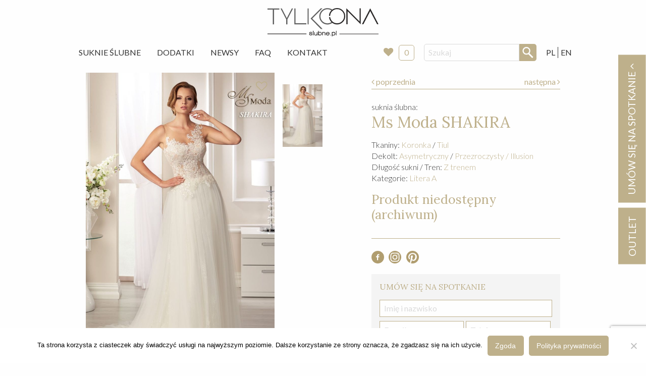

--- FILE ---
content_type: text/html; charset=UTF-8
request_url: https://slubne.pl/suknia-slubna-ms-moda-shakira/
body_size: 17267
content:
<!doctype html>
<html class="no-js" lang="pl-PL" >
	<head>
    <!-- Google tag (gtag.js) -->
<script async src="https://www.googletagmanager.com/gtag/js?id=G-9KQ49V74KP"></script>
<script>
  window.dataLayer = window.dataLayer || [];
  function gtag(){dataLayer.push(arguments);}
  gtag('js', new Date());

  gtag('config', 'G-9KQ49V74KP');
</script>
		<meta charset="UTF-8" />
		<meta name="viewport" content="width=device-width, initial-scale=1.0" />
		<meta name='robots' content='index, follow, max-image-preview:large, max-snippet:-1, max-video-preview:-1' />

	<!-- This site is optimized with the Yoast SEO plugin v26.6 - https://yoast.com/wordpress/plugins/seo/ -->
	<title>Suknia ślubna &#8211; Ms Moda &#8211; SHAKIRA &#8211; Warszawa &#8211; Slubne.pl</title>
	<meta name="description" content="Znajdź wymarzoną suknię ślubną! Bogata oferta starannie wyselekcjonowanych sukni z całego świata. Największa sieć salonów ślubnych w Warszawie, w tym także outlet ślubny. Ponad 20 lat tradycji. Dedykowana ręcznie wykonywana biżuteria oraz wszelkie dodatki ślubne. Serdecznie zapraszamy." />
	<link rel="canonical" href="https://slubne.pl/suknia-slubna-ms-moda-shakira/" />
	<meta property="og:locale" content="pl_PL" />
	<meta property="og:locale:alternate" content="en_GB" />
	<meta property="og:type" content="article" />
	<meta property="og:title" content="Suknia ślubna - SHAKIRA" />
	<meta property="og:description" content="Znajdź wymarzoną suknię ślubną! Bogata oferta starannie wyselekcjonowanych sukni z całego świata. Największa sieć salonów ślubnych w Warszawie, w tym także outlet ślubny. Ponad 20 lat tradycji. Dedykowana ręcznie wykonywana biżuteria oraz wszelkie dodatki ślubne. Serdecznie zapraszamy." />
	<meta property="og:url" content="https://slubne.pl/suknia-slubna-ms-moda-shakira/" />
	<meta property="og:site_name" content="Slubne.pl" />
	<meta property="article:modified_time" content="2019-12-18T20:59:30+00:00" />
	<meta property="og:image" content="https://slubne.pl/app/uploads/2018/05/suknia_slubna_ms_moda_SHAKIRA.jpg" />
	<meta property="og:image:width" content="1024" />
	<meta property="og:image:height" content="1440" />
	<meta property="og:image:type" content="image/jpeg" />
	<meta name="twitter:card" content="summary_large_image" />
	<script type="application/ld+json" class="yoast-schema-graph">{"@context":"https://schema.org","@graph":[{"@type":"WebPage","@id":"https://slubne.pl/suknia-slubna-ms-moda-shakira/","url":"https://slubne.pl/suknia-slubna-ms-moda-shakira/","name":"Suknia ślubna - SHAKIRA","isPartOf":{"@id":"https://slubne.pl/#website"},"primaryImageOfPage":{"@id":"https://slubne.pl/suknia-slubna-ms-moda-shakira/#primaryimage"},"image":{"@id":"https://slubne.pl/suknia-slubna-ms-moda-shakira/#primaryimage"},"thumbnailUrl":"https://slubne.pl/app/uploads/2018/05/suknia_slubna_ms_moda_SHAKIRA.jpg","datePublished":"2018-05-18T11:39:47+00:00","dateModified":"2019-12-18T20:59:30+00:00","description":"Znajdź wymarzoną suknię ślubną! Bogata oferta starannie wyselekcjonowanych sukni z całego świata. Największa sieć salonów ślubnych w Warszawie, w tym także outlet ślubny. Ponad 20 lat tradycji. Dedykowana ręcznie wykonywana biżuteria oraz wszelkie dodatki ślubne. Serdecznie zapraszamy.","breadcrumb":{"@id":"https://slubne.pl/suknia-slubna-ms-moda-shakira/#breadcrumb"},"inLanguage":"pl-PL","potentialAction":[{"@type":"ReadAction","target":["https://slubne.pl/suknia-slubna-ms-moda-shakira/"]}]},{"@type":"ImageObject","inLanguage":"pl-PL","@id":"https://slubne.pl/suknia-slubna-ms-moda-shakira/#primaryimage","url":"https://slubne.pl/app/uploads/2018/05/suknia_slubna_ms_moda_SHAKIRA.jpg","contentUrl":"https://slubne.pl/app/uploads/2018/05/suknia_slubna_ms_moda_SHAKIRA.jpg","width":1024,"height":1440,"caption":"suknia slubna ms moda SHAKIRA"},{"@type":"BreadcrumbList","@id":"https://slubne.pl/suknia-slubna-ms-moda-shakira/#breadcrumb","itemListElement":[{"@type":"ListItem","position":1,"name":"Home","item":"https://slubne.pl/"},{"@type":"ListItem","position":2,"name":"Suknie","item":"https://slubne.pl/suknie-slubne/"},{"@type":"ListItem","position":3,"name":"SHAKIRA"}]},{"@type":"WebSite","@id":"https://slubne.pl/#website","url":"https://slubne.pl/","name":"Slubne.pl","description":"Tylko Ona","potentialAction":[{"@type":"SearchAction","target":{"@type":"EntryPoint","urlTemplate":"https://slubne.pl/?s={search_term_string}"},"query-input":{"@type":"PropertyValueSpecification","valueRequired":true,"valueName":"search_term_string"}}],"inLanguage":"pl-PL"}]}</script>
	<!-- / Yoast SEO plugin. -->


<link rel="alternate" href="https://slubne.pl/suknia-slubna-ms-moda-shakira/" hreflang="pl" />
<link rel="alternate" href="https://slubne.pl/wedding-dress-ms-moda-shakira/" hreflang="en" />
<link rel='dns-prefetch' href='//ajax.googleapis.com' />
<link rel="alternate" title="oEmbed (JSON)" type="application/json+oembed" href="https://slubne.pl/wp-json/oembed/1.0/embed?url=https%3A%2F%2Fslubne.pl%2Fsuknia-slubna-ms-moda-shakira%2F&#038;lang=pl" />
<link rel="alternate" title="oEmbed (XML)" type="text/xml+oembed" href="https://slubne.pl/wp-json/oembed/1.0/embed?url=https%3A%2F%2Fslubne.pl%2Fsuknia-slubna-ms-moda-shakira%2F&#038;format=xml&#038;lang=pl" />
<style id='wp-img-auto-sizes-contain-inline-css' type='text/css'>
img:is([sizes=auto i],[sizes^="auto," i]){contain-intrinsic-size:3000px 1500px}
/*# sourceURL=wp-img-auto-sizes-contain-inline-css */
</style>
<style id='wp-block-library-inline-css' type='text/css'>
:root{--wp-block-synced-color:#7a00df;--wp-block-synced-color--rgb:122,0,223;--wp-bound-block-color:var(--wp-block-synced-color);--wp-editor-canvas-background:#ddd;--wp-admin-theme-color:#007cba;--wp-admin-theme-color--rgb:0,124,186;--wp-admin-theme-color-darker-10:#006ba1;--wp-admin-theme-color-darker-10--rgb:0,107,160.5;--wp-admin-theme-color-darker-20:#005a87;--wp-admin-theme-color-darker-20--rgb:0,90,135;--wp-admin-border-width-focus:2px}@media (min-resolution:192dpi){:root{--wp-admin-border-width-focus:1.5px}}.wp-element-button{cursor:pointer}:root .has-very-light-gray-background-color{background-color:#eee}:root .has-very-dark-gray-background-color{background-color:#313131}:root .has-very-light-gray-color{color:#eee}:root .has-very-dark-gray-color{color:#313131}:root .has-vivid-green-cyan-to-vivid-cyan-blue-gradient-background{background:linear-gradient(135deg,#00d084,#0693e3)}:root .has-purple-crush-gradient-background{background:linear-gradient(135deg,#34e2e4,#4721fb 50%,#ab1dfe)}:root .has-hazy-dawn-gradient-background{background:linear-gradient(135deg,#faaca8,#dad0ec)}:root .has-subdued-olive-gradient-background{background:linear-gradient(135deg,#fafae1,#67a671)}:root .has-atomic-cream-gradient-background{background:linear-gradient(135deg,#fdd79a,#004a59)}:root .has-nightshade-gradient-background{background:linear-gradient(135deg,#330968,#31cdcf)}:root .has-midnight-gradient-background{background:linear-gradient(135deg,#020381,#2874fc)}:root{--wp--preset--font-size--normal:16px;--wp--preset--font-size--huge:42px}.has-regular-font-size{font-size:1em}.has-larger-font-size{font-size:2.625em}.has-normal-font-size{font-size:var(--wp--preset--font-size--normal)}.has-huge-font-size{font-size:var(--wp--preset--font-size--huge)}.has-text-align-center{text-align:center}.has-text-align-left{text-align:left}.has-text-align-right{text-align:right}.has-fit-text{white-space:nowrap!important}#end-resizable-editor-section{display:none}.aligncenter{clear:both}.items-justified-left{justify-content:flex-start}.items-justified-center{justify-content:center}.items-justified-right{justify-content:flex-end}.items-justified-space-between{justify-content:space-between}.screen-reader-text{border:0;clip-path:inset(50%);height:1px;margin:-1px;overflow:hidden;padding:0;position:absolute;width:1px;word-wrap:normal!important}.screen-reader-text:focus{background-color:#ddd;clip-path:none;color:#444;display:block;font-size:1em;height:auto;left:5px;line-height:normal;padding:15px 23px 14px;text-decoration:none;top:5px;width:auto;z-index:100000}html :where(.has-border-color){border-style:solid}html :where([style*=border-top-color]){border-top-style:solid}html :where([style*=border-right-color]){border-right-style:solid}html :where([style*=border-bottom-color]){border-bottom-style:solid}html :where([style*=border-left-color]){border-left-style:solid}html :where([style*=border-width]){border-style:solid}html :where([style*=border-top-width]){border-top-style:solid}html :where([style*=border-right-width]){border-right-style:solid}html :where([style*=border-bottom-width]){border-bottom-style:solid}html :where([style*=border-left-width]){border-left-style:solid}html :where(img[class*=wp-image-]){height:auto;max-width:100%}:where(figure){margin:0 0 1em}html :where(.is-position-sticky){--wp-admin--admin-bar--position-offset:var(--wp-admin--admin-bar--height,0px)}@media screen and (max-width:600px){html :where(.is-position-sticky){--wp-admin--admin-bar--position-offset:0px}}

/*# sourceURL=wp-block-library-inline-css */
</style><style id='global-styles-inline-css' type='text/css'>
:root{--wp--preset--aspect-ratio--square: 1;--wp--preset--aspect-ratio--4-3: 4/3;--wp--preset--aspect-ratio--3-4: 3/4;--wp--preset--aspect-ratio--3-2: 3/2;--wp--preset--aspect-ratio--2-3: 2/3;--wp--preset--aspect-ratio--16-9: 16/9;--wp--preset--aspect-ratio--9-16: 9/16;--wp--preset--color--black: #000000;--wp--preset--color--cyan-bluish-gray: #abb8c3;--wp--preset--color--white: #ffffff;--wp--preset--color--pale-pink: #f78da7;--wp--preset--color--vivid-red: #cf2e2e;--wp--preset--color--luminous-vivid-orange: #ff6900;--wp--preset--color--luminous-vivid-amber: #fcb900;--wp--preset--color--light-green-cyan: #7bdcb5;--wp--preset--color--vivid-green-cyan: #00d084;--wp--preset--color--pale-cyan-blue: #8ed1fc;--wp--preset--color--vivid-cyan-blue: #0693e3;--wp--preset--color--vivid-purple: #9b51e0;--wp--preset--gradient--vivid-cyan-blue-to-vivid-purple: linear-gradient(135deg,rgb(6,147,227) 0%,rgb(155,81,224) 100%);--wp--preset--gradient--light-green-cyan-to-vivid-green-cyan: linear-gradient(135deg,rgb(122,220,180) 0%,rgb(0,208,130) 100%);--wp--preset--gradient--luminous-vivid-amber-to-luminous-vivid-orange: linear-gradient(135deg,rgb(252,185,0) 0%,rgb(255,105,0) 100%);--wp--preset--gradient--luminous-vivid-orange-to-vivid-red: linear-gradient(135deg,rgb(255,105,0) 0%,rgb(207,46,46) 100%);--wp--preset--gradient--very-light-gray-to-cyan-bluish-gray: linear-gradient(135deg,rgb(238,238,238) 0%,rgb(169,184,195) 100%);--wp--preset--gradient--cool-to-warm-spectrum: linear-gradient(135deg,rgb(74,234,220) 0%,rgb(151,120,209) 20%,rgb(207,42,186) 40%,rgb(238,44,130) 60%,rgb(251,105,98) 80%,rgb(254,248,76) 100%);--wp--preset--gradient--blush-light-purple: linear-gradient(135deg,rgb(255,206,236) 0%,rgb(152,150,240) 100%);--wp--preset--gradient--blush-bordeaux: linear-gradient(135deg,rgb(254,205,165) 0%,rgb(254,45,45) 50%,rgb(107,0,62) 100%);--wp--preset--gradient--luminous-dusk: linear-gradient(135deg,rgb(255,203,112) 0%,rgb(199,81,192) 50%,rgb(65,88,208) 100%);--wp--preset--gradient--pale-ocean: linear-gradient(135deg,rgb(255,245,203) 0%,rgb(182,227,212) 50%,rgb(51,167,181) 100%);--wp--preset--gradient--electric-grass: linear-gradient(135deg,rgb(202,248,128) 0%,rgb(113,206,126) 100%);--wp--preset--gradient--midnight: linear-gradient(135deg,rgb(2,3,129) 0%,rgb(40,116,252) 100%);--wp--preset--font-size--small: 13px;--wp--preset--font-size--medium: 20px;--wp--preset--font-size--large: 36px;--wp--preset--font-size--x-large: 42px;--wp--preset--spacing--20: 0.44rem;--wp--preset--spacing--30: 0.67rem;--wp--preset--spacing--40: 1rem;--wp--preset--spacing--50: 1.5rem;--wp--preset--spacing--60: 2.25rem;--wp--preset--spacing--70: 3.38rem;--wp--preset--spacing--80: 5.06rem;--wp--preset--shadow--natural: 6px 6px 9px rgba(0, 0, 0, 0.2);--wp--preset--shadow--deep: 12px 12px 50px rgba(0, 0, 0, 0.4);--wp--preset--shadow--sharp: 6px 6px 0px rgba(0, 0, 0, 0.2);--wp--preset--shadow--outlined: 6px 6px 0px -3px rgb(255, 255, 255), 6px 6px rgb(0, 0, 0);--wp--preset--shadow--crisp: 6px 6px 0px rgb(0, 0, 0);}:where(.is-layout-flex){gap: 0.5em;}:where(.is-layout-grid){gap: 0.5em;}body .is-layout-flex{display: flex;}.is-layout-flex{flex-wrap: wrap;align-items: center;}.is-layout-flex > :is(*, div){margin: 0;}body .is-layout-grid{display: grid;}.is-layout-grid > :is(*, div){margin: 0;}:where(.wp-block-columns.is-layout-flex){gap: 2em;}:where(.wp-block-columns.is-layout-grid){gap: 2em;}:where(.wp-block-post-template.is-layout-flex){gap: 1.25em;}:where(.wp-block-post-template.is-layout-grid){gap: 1.25em;}.has-black-color{color: var(--wp--preset--color--black) !important;}.has-cyan-bluish-gray-color{color: var(--wp--preset--color--cyan-bluish-gray) !important;}.has-white-color{color: var(--wp--preset--color--white) !important;}.has-pale-pink-color{color: var(--wp--preset--color--pale-pink) !important;}.has-vivid-red-color{color: var(--wp--preset--color--vivid-red) !important;}.has-luminous-vivid-orange-color{color: var(--wp--preset--color--luminous-vivid-orange) !important;}.has-luminous-vivid-amber-color{color: var(--wp--preset--color--luminous-vivid-amber) !important;}.has-light-green-cyan-color{color: var(--wp--preset--color--light-green-cyan) !important;}.has-vivid-green-cyan-color{color: var(--wp--preset--color--vivid-green-cyan) !important;}.has-pale-cyan-blue-color{color: var(--wp--preset--color--pale-cyan-blue) !important;}.has-vivid-cyan-blue-color{color: var(--wp--preset--color--vivid-cyan-blue) !important;}.has-vivid-purple-color{color: var(--wp--preset--color--vivid-purple) !important;}.has-black-background-color{background-color: var(--wp--preset--color--black) !important;}.has-cyan-bluish-gray-background-color{background-color: var(--wp--preset--color--cyan-bluish-gray) !important;}.has-white-background-color{background-color: var(--wp--preset--color--white) !important;}.has-pale-pink-background-color{background-color: var(--wp--preset--color--pale-pink) !important;}.has-vivid-red-background-color{background-color: var(--wp--preset--color--vivid-red) !important;}.has-luminous-vivid-orange-background-color{background-color: var(--wp--preset--color--luminous-vivid-orange) !important;}.has-luminous-vivid-amber-background-color{background-color: var(--wp--preset--color--luminous-vivid-amber) !important;}.has-light-green-cyan-background-color{background-color: var(--wp--preset--color--light-green-cyan) !important;}.has-vivid-green-cyan-background-color{background-color: var(--wp--preset--color--vivid-green-cyan) !important;}.has-pale-cyan-blue-background-color{background-color: var(--wp--preset--color--pale-cyan-blue) !important;}.has-vivid-cyan-blue-background-color{background-color: var(--wp--preset--color--vivid-cyan-blue) !important;}.has-vivid-purple-background-color{background-color: var(--wp--preset--color--vivid-purple) !important;}.has-black-border-color{border-color: var(--wp--preset--color--black) !important;}.has-cyan-bluish-gray-border-color{border-color: var(--wp--preset--color--cyan-bluish-gray) !important;}.has-white-border-color{border-color: var(--wp--preset--color--white) !important;}.has-pale-pink-border-color{border-color: var(--wp--preset--color--pale-pink) !important;}.has-vivid-red-border-color{border-color: var(--wp--preset--color--vivid-red) !important;}.has-luminous-vivid-orange-border-color{border-color: var(--wp--preset--color--luminous-vivid-orange) !important;}.has-luminous-vivid-amber-border-color{border-color: var(--wp--preset--color--luminous-vivid-amber) !important;}.has-light-green-cyan-border-color{border-color: var(--wp--preset--color--light-green-cyan) !important;}.has-vivid-green-cyan-border-color{border-color: var(--wp--preset--color--vivid-green-cyan) !important;}.has-pale-cyan-blue-border-color{border-color: var(--wp--preset--color--pale-cyan-blue) !important;}.has-vivid-cyan-blue-border-color{border-color: var(--wp--preset--color--vivid-cyan-blue) !important;}.has-vivid-purple-border-color{border-color: var(--wp--preset--color--vivid-purple) !important;}.has-vivid-cyan-blue-to-vivid-purple-gradient-background{background: var(--wp--preset--gradient--vivid-cyan-blue-to-vivid-purple) !important;}.has-light-green-cyan-to-vivid-green-cyan-gradient-background{background: var(--wp--preset--gradient--light-green-cyan-to-vivid-green-cyan) !important;}.has-luminous-vivid-amber-to-luminous-vivid-orange-gradient-background{background: var(--wp--preset--gradient--luminous-vivid-amber-to-luminous-vivid-orange) !important;}.has-luminous-vivid-orange-to-vivid-red-gradient-background{background: var(--wp--preset--gradient--luminous-vivid-orange-to-vivid-red) !important;}.has-very-light-gray-to-cyan-bluish-gray-gradient-background{background: var(--wp--preset--gradient--very-light-gray-to-cyan-bluish-gray) !important;}.has-cool-to-warm-spectrum-gradient-background{background: var(--wp--preset--gradient--cool-to-warm-spectrum) !important;}.has-blush-light-purple-gradient-background{background: var(--wp--preset--gradient--blush-light-purple) !important;}.has-blush-bordeaux-gradient-background{background: var(--wp--preset--gradient--blush-bordeaux) !important;}.has-luminous-dusk-gradient-background{background: var(--wp--preset--gradient--luminous-dusk) !important;}.has-pale-ocean-gradient-background{background: var(--wp--preset--gradient--pale-ocean) !important;}.has-electric-grass-gradient-background{background: var(--wp--preset--gradient--electric-grass) !important;}.has-midnight-gradient-background{background: var(--wp--preset--gradient--midnight) !important;}.has-small-font-size{font-size: var(--wp--preset--font-size--small) !important;}.has-medium-font-size{font-size: var(--wp--preset--font-size--medium) !important;}.has-large-font-size{font-size: var(--wp--preset--font-size--large) !important;}.has-x-large-font-size{font-size: var(--wp--preset--font-size--x-large) !important;}
/*# sourceURL=global-styles-inline-css */
</style>

<style id='classic-theme-styles-inline-css' type='text/css'>
/*! This file is auto-generated */
.wp-block-button__link{color:#fff;background-color:#32373c;border-radius:9999px;box-shadow:none;text-decoration:none;padding:calc(.667em + 2px) calc(1.333em + 2px);font-size:1.125em}.wp-block-file__button{background:#32373c;color:#fff;text-decoration:none}
/*# sourceURL=/wp-includes/css/classic-themes.min.css */
</style>
<link rel='stylesheet' id='contact-form-7-css' href='https://slubne.pl/app/plugs/contact-form-7/includes/css/styles.css?ver=6.1.4' type='text/css' media='all' />
<link rel='stylesheet' id='cookie-notice-front-css' href='https://slubne.pl/app/plugs/cookie-notice/css/front.min.css?ver=2.5.11' type='text/css' media='all' />
<link rel='stylesheet' id='dashicons-css' href='https://slubne.pl/wp-includes/css/dashicons.min.css?ver=6.9' type='text/css' media='all' />
<link rel='stylesheet' id='wpse_front_styles-css' href='https://slubne.pl/app/plugs/wp-smart-editor/css/front_styles.css?ver=6.9' type='text/css' media='all' />
<link rel='stylesheet' id='wpse_custom_styles-css' href='https://slubne.pl/app/plugs/wp-smart-editor/css/customstyles/custom_styles.css?ver=6.9' type='text/css' media='all' />
<link rel='stylesheet' id='wpse_qtip_css-css' href='https://slubne.pl/app/plugs/wp-smart-editor/css/jquery.qtip.css?ver=6.9' type='text/css' media='all' />
<link rel='stylesheet' id='main-stylesheet-css' href='https://slubne.pl/app/themes/slubne/dist/assets/css/app.css?ver=3.201016.1330' type='text/css' media='all' />
<link rel='stylesheet' id='simple-favorites-css' href='https://slubne.pl/app/plugs/favorites/assets/css/favorites.css?ver=2.3.6' type='text/css' media='all' />
<link rel='stylesheet' id='wpgdprc.css-css' href='https://slubne.pl/app/plugs/wp-gdpr-compliance/assets/css/front.min.css?ver=1601707937' type='text/css' media='all' />
<style id='wpgdprc.css-inline-css' type='text/css'>

            div.wpgdprc .wpgdprc-switch .wpgdprc-switch-inner:before { content: 'Tak'; }
            div.wpgdprc .wpgdprc-switch .wpgdprc-switch-inner:after { content: 'Nie'; }
        
/*# sourceURL=wpgdprc.css-inline-css */
</style>
<script type="text/javascript" id="cookie-notice-front-js-before">
/* <![CDATA[ */
var cnArgs = {"ajaxUrl":"https:\/\/slubne.pl\/wp-admin\/admin-ajax.php","nonce":"e42cc09aef","hideEffect":"fade","position":"bottom","onScroll":false,"onScrollOffset":100,"onClick":false,"cookieName":"cookie_notice_accepted","cookieTime":2592000,"cookieTimeRejected":2592000,"globalCookie":false,"redirection":false,"cache":false,"revokeCookies":false,"revokeCookiesOpt":"automatic"};

//# sourceURL=cookie-notice-front-js-before
/* ]]> */
</script>
<script type="text/javascript" src="https://slubne.pl/app/plugs/cookie-notice/js/front.min.js?ver=2.5.11" id="cookie-notice-front-js"></script>
<script type="text/javascript" src="https://ajax.googleapis.com/ajax/libs/jquery/3.2.1/jquery.min.js?ver=3.2.1" id="jquery-js"></script>
<script type="text/javascript" src="https://slubne.pl/app/plugs/wp-smart-editor/js/jquery.qtip.min.js?ver=6.9" id="wpse_qtip-js"></script>
<script type="text/javascript" src="https://slubne.pl/app/plugs/wp-smart-editor/js/frontend_tooltip.js?ver=6.9" id="wpse_custom_tooltip-js"></script>
<script type="text/javascript" id="favorites-js-extra">
/* <![CDATA[ */
var favorites_data = {"ajaxurl":"https://slubne.pl/wp-admin/admin-ajax.php","nonce":"fce1fbcbca","favorite":"\u003Ci class=\"fa fa-heart-o\"\u003E\u003C/i\u003E","favorited":"\u003Ci class=\"fa fa-heart h-red\"\u003E\u003C/i\u003E","includecount":"","indicate_loading":"1","loading_text":"","loading_image":"\u003Cspan class=\"sf-icon-spinner-wrapper\"\u003E\u003Ci class=\"sf-icon-spinner\"\u003E\u003C/i\u003E\u003C/span\u003E","loading_image_active":"\u003Cspan class=\"sf-icon-spinner-wrapper active\"\u003E\u003Ci class=\"sf-icon-spinner active\"\u003E\u003C/i\u003E\u003C/span\u003E","loading_image_preload":"1","cache_enabled":"1","button_options":{"button_type":"custom","custom_colors":false,"box_shadow":false,"include_count":false,"default":{"background_default":false,"border_default":false,"text_default":false,"icon_default":false,"count_default":false},"active":{"background_active":false,"border_active":false,"text_active":false,"icon_active":false,"count_active":false}},"authentication_modal_content":"\u003Cp\u003EPlease login to add favorites.\u003C/p\u003E\u003Cp\u003E\u003Ca href=\"#\" data-favorites-modal-close\u003EDismiss this notice\u003C/a\u003E\u003C/p\u003E","authentication_redirect":"","dev_mode":"","logged_in":"","user_id":"0","authentication_redirect_url":"https://slubne.pl/wp-login.php"};
//# sourceURL=favorites-js-extra
/* ]]> */
</script>
<script type="text/javascript" src="https://slubne.pl/app/plugs/favorites/assets/js/favorites.min.js?ver=2.3.6" id="favorites-js"></script>
<link rel="https://api.w.org/" href="https://slubne.pl/wp-json/" />		<style type="text/css" id="wp-custom-css">
			@media only screen and (min-width: 1600px) {
.main-container {
    max-width: 70%;
}
	.grid-x .cell .c-photo-block .h-relative img {
    width: 100%;
}
}		</style>
		
		<link href="https://fonts.googleapis.com/css?family=Lato:300,400,700|Lora:400,700&amp;subset=latin-ext" rel="stylesheet" />

					    <script type="application/ld+json">
				{
					"@context": "http://schema.org",
					"@type": "Product",
					"name": "SHAKIRA",
				  	"image": [
					    "https://slubne.pl/app/uploads/2018/05/suknia_slubna_ms_moda_SHAKIRA-150x150.jpg",
					    "https://slubne.pl/app/uploads/2018/05/suknia_slubna_ms_moda_SHAKIRA-1024x400.jpg",
					    "https://slubne.pl/app/uploads/2018/05/suknia_slubna_ms_moda_SHAKIRA-1024x600.jpg"
					],
					"brand": {
					    "@type": "Thing",
					    "name": "Ms Moda"
					},

				  	"offers": {
    					"@type": "Offer",
    					"itemCondition": "http://schema.org/NewCondition",
    					    					"availability": "http://schema.org/InStock",
    					
					      "seller": {
					      "@type": "Organization",
					      "name": "Tylko Ona - slubne.pl"
					    }
					}
				}
				</script>
		        <!-- Google Tag Manager -->
<script>(function(w,d,s,l,i){w[l]=w[l]||[];w[l].push({'gtm.start':
new Date().getTime(),event:'gtm.js'});var f=d.getElementsByTagName(s)[0],
j=d.createElement(s),dl=l!='dataLayer'?'&l='+l:'';j.async=true;j.src=
'https://www.googletagmanager.com/gtm.js?id='+i+dl;f.parentNode.insertBefore(j,f);
})(window,document,'script','dataLayer','GTM-P6RVK79R');</script>
<!-- End Google Tag Manager -->
<script src="https://www.google.com/recaptcha/api.js" async defer></script>

	</head>
	<body class="wp-singular suknia-template-default single single-suknia postid-40816 wp-theme-slubne cookies-not-set offcanvas">

			
<nav class="mobile-off-canvas-menu off-canvas position-left" id="off-canvas-menu" data-off-canvas data-auto-focus="false" role="navigation">

	<ul id="menu-menu-glowne" class="vertical menu" data-accordion-menu data-submenu-toggle="true"><li id="menu-item-106" class="menu-item menu-item-type-post_type_archive menu-item-object-suknia menu-item-106"><a href="https://slubne.pl/suknie-slubne/">Suknie Ślubne</a></li>
<li id="menu-item-283" class="menu-item menu-item-type-post_type_archive menu-item-object-dodatek menu-item-283"><a href="https://slubne.pl/dodatki-slubne/">Dodatki</a></li>
<li id="menu-item-116" class="menu-item menu-item-type-post_type menu-item-object-page menu-item-116"><a href="https://slubne.pl/newsy/">Newsy</a></li>
<li id="menu-item-35652" class="menu-item menu-item-type-custom menu-item-object-custom menu-item-35652"><a target="_blank" href="https://slubne.pl/faq">FAQ</a></li>
<li id="menu-item-115" class="menu-item menu-item-type-post_type menu-item-object-page menu-item-115"><a href="https://slubne.pl/kontakt/">Kontakt</a></li>
</ul>
	<div class="c-instore">
				<a href="https://slubne.pl/store/">
			Moje ulubione
					<i class="fa fa-heart" aria-hidden="true"></i>
			<div class="c-instore__badge js-favorite-count">0</div>
		</a>
	</div>

	<hr class="">
	<!-- <p class="underline">Dołącz do nas:</p> -->
		<ul class="c-socials">
			<li>
				<a href="https://www.facebook.com/TYLKO.ONA.Suknie.Slubne/" target="_blank">
					<svg xmlns="http://www.w3.org/2000/svg" viewBox="0 0 456.9 456.9"><path d="M228.9 1c63.3 0 117.1 22.2 161.5 66.5s66.5 98 66.5 161 -22.2 116.8-66.5 161.5 -98.1 67-161.5 67 -117.1-22.3-161.5-67C23.1 345.3 1 291.5 1 228.5s22.2-116.7 66.5-161C111.8 23.2 165.6 1 228.9 1zM283.1 157.7v-37h-34.2c-13.9 0-25.6 5.2-35.2 15.7 -9.5 10.5-14.2 23.3-14.2 38.5v20.9h-36.1v35.2h36.1v105.4h40.8V230.9h42.7v-35.2h-42.7V171c0-8.9 2.9-13.3 8.6-13.3H283.1z" fill="#B09D6F"/></svg>
				</a>
			</li>
			<li>
				<a href="https://www.instagram.com/TYLKOONA_SUKNIESLUBNE/" target="_blank">
					<svg xmlns="http://www.w3.org/2000/svg" viewBox="0 0 456.9 456.9"><style>.a{fill:#B09D6F;}</style><path d="M227.9 172c-32.5 0.1-57.1 24.5-57.2 56.6 -0.1 33.7 24.3 58.3 57.7 58.2 32.5-0.1 57.1-24.5 57.2-56.6C285.7 196.5 261.3 171.9 227.9 172z" class="a"/><path d="M295.7 98.6c-45-0.5-89.9-0.6-134.9 0 -37.4 0.5-63.2 27.1-63.6 64.6 -0.2 22 0 43.9 0 65.9 0 0 0.1 0 0.1 0 0 23-0.5 46 0.1 69 0.9 35.4 26.5 61.5 61.7 62.1 46 0.7 92 0.7 138 0 35.2-0.5 61.3-26.7 61.9-61.9 0.7-45.7 0.7-91.3-0.1-137C358.3 124.6 332.2 99.1 295.7 98.6zM228 318.9c-48.7-0.1-89.1-40.7-89.2-89.6 -0.1-48.5 40.8-89.3 89.5-89.3 48.9 0 89.5 41.2 89.3 90.6C317.5 278.2 276.1 319 228 318.9zM314.9 156.4c-8.2-0.1-14.3-6.7-13.8-14.9 0.5-7.4 7.4-13.5 14.8-13.1 7.4 0.4 13.6 7.3 13.4 14.6C329.1 150.4 322.6 156.5 314.9 156.4z" class="a"/><path d="M228.5 0C102.3 0 0 102.3 0 228.5s102.3 228.5 228.5 228.5 228.5-102.3 228.5-228.5S354.6 0 228.5 0zM299.3 392.1c-47.4 0.8-94.9 0.8-142.3 0 -48.9-0.8-90.7-43.7-91.6-92.8 -0.4-23.4-0.1-46.7-0.1-70.1 0 0 0 0 0 0 0-22.7-0.1-45.3 0-68 0.2-50.4 42.8-93.9 93.1-94.5 46.4-0.5 92.8-0.5 139.2 0 49.1 0.5 92 42.1 93.1 91.2 1.1 47.8 1 95.6 0 143.4C389.8 349 347.1 391.3 299.3 392.1z" class="a"/></svg>
				</a>
			</li>
					</ul>
</nav>

<div class="off-canvas-content" data-off-canvas-content>
	

	<header class="site-header" role="banner">
		<div class="site-title-bar title-bar" >
			<div class="title-bar-left">
				<button aria-label="Main Menu" class="menu-icon" type="button" data-toggle="off-canvas-menu"></button>
				<span class="site-mobile-title title-bar-title">
					<a href="https://slubne.pl/" rel="home">
						Slubne.pl						<!-- <img src="https://slubne.pl/app/themes/slubne/dist/assets/images/logo-slubne.svg" alt="Ślubne.pl">	 -->
						</a>
				</span>
				<div class="search-box-mobile">
					
<form role="search" method="get" id="searchform" action="https://slubne.pl/">
	<div class="input-group">
		<input type="text" class="input-group-field" value="" name="s" id="s" placeholder="Szukaj" />
		<div class="input-group-button">
			<input type="submit" id="searchsubmit" value="" class="button" />
		</div>
	</div>
</form>
				</div>
				<ul class="c-language">
						<li class="lang-item lang-item-12 lang-item-pl current-lang lang-item-first"><a lang="pl-PL" hreflang="pl-PL" href="https://slubne.pl/suknia-slubna-ms-moda-shakira/" aria-current="true">PL</a></li>
	<li class="lang-item lang-item-15 lang-item-en"><a lang="en-GB" hreflang="en-GB" href="https://slubne.pl/wedding-dress-ms-moda-shakira/">EN</a></li>
				</ul>
			</div>
		</div>

		<div class="text-center">
			<hr class="hide-for-medium br">
			<a class="site-header__logo" href="https://slubne.pl/" rel="home">
				<img src="https://slubne.pl/app/themes/slubne/dist/assets/images/logo-slubne.svg" alt="Ślubne.pl">
			</a>
		</div>

		<nav class="site-navigation top-bar grid-container" role="navigation">

			<div class="top-bar-left">
				<!-- <div class="site-desktop-title top-bar-title">
					<a href="https://slubne.pl/" rel="home">Slubne.pl				</div> -->

				<ul id="menu-menu-glowne-1" class="dropdown menu desktop-menu" data-dropdown-menu><li class="menu-item menu-item-type-post_type_archive menu-item-object-suknia menu-item-106"><a href="https://slubne.pl/suknie-slubne/">Suknie Ślubne</a></li>
<li class="menu-item menu-item-type-post_type_archive menu-item-object-dodatek menu-item-283"><a href="https://slubne.pl/dodatki-slubne/">Dodatki</a></li>
<li class="menu-item menu-item-type-post_type menu-item-object-page menu-item-116"><a href="https://slubne.pl/newsy/">Newsy</a></li>
<li class="menu-item menu-item-type-custom menu-item-object-custom menu-item-35652"><a target="_blank" href="https://slubne.pl/faq">FAQ</a></li>
<li class="menu-item menu-item-type-post_type menu-item-object-page menu-item-115"><a href="https://slubne.pl/kontakt/">Kontakt</a></li>
</ul>
							</div>
			<div class="top-bar-right show-for-medium">
				<div class="c-instore">
															<a href="https://slubne.pl/ulubione/">

						<i class="fa fa-heart" aria-hidden="true"></i>
											<div class="c-instore__badge js-favorite-count">0</div>
					</a>
				</div>
				<span class="show-for-medium">
					
<form role="search" method="get" id="searchform" action="https://slubne.pl/">
	<div class="input-group">
		<input type="text" class="input-group-field" value="" name="s" id="s" placeholder="Szukaj" />
		<div class="input-group-button">
			<input type="submit" id="searchsubmit" value="" class="button" />
		</div>
	</div>
</form>
				</span>
				<ul class="c-language js-language_switch">
						<li class="lang-item lang-item-12 lang-item-pl current-lang lang-item-first"><a lang="pl-PL" hreflang="pl-PL" href="https://slubne.pl/suknia-slubna-ms-moda-shakira/" aria-current="true">PL</a></li>
	<li class="lang-item lang-item-15 lang-item-en"><a lang="en-GB" hreflang="en-GB" href="https://slubne.pl/wedding-dress-ms-moda-shakira/">EN</a></li>
				</ul>
			</div>
		</nav>
<div class="all-slide-right">
	<div class="all-slide-right-right">
		<div class="bb b1">

		<button class="c-contact-form__trigger-btn">Umów się na spotkanie <i class="fa fa-angle-down" aria-hidden="true"></i></button>

		</div>

		<div class="bb b2">
		<a href="https://slubne.pl/suknie-slubne-wyprzedaz/">OUTLET</a>
		</div>

	</div>
</div>



				<div class="c-contact-form c-contact-form--floating">
			<span class="form-close">⨯</span>
			<h5 class="o-header-underline">Umów się na spotkanie</h5>
			<p class="h-light">Umów się na spotkanie w jednym z naszych salonów. <br>Wkrótce nasze konsultantki skontaktują się z Tobą.</p>
			<!-- <p class="c-contact-form__tel">+48 601 446 577</p> -->
			<hr class="br">

			
<div class="wpcf7 no-js" id="wpcf7-f93-o1" lang="pl-PL" dir="ltr" data-wpcf7-id="93">
<div class="screen-reader-response"><p role="status" aria-live="polite" aria-atomic="true"></p> <ul></ul></div>
<form action="/suknia-slubna-ms-moda-shakira/" method="post" class="wpcf7-form init" aria-label="Formularz kontaktowy" novalidate="novalidate" data-status="init">
<fieldset class="hidden-fields-container"><input type="hidden" name="_wpcf7" value="93" /><input type="hidden" name="_wpcf7_version" value="6.1.4" /><input type="hidden" name="_wpcf7_locale" value="pl_PL" /><input type="hidden" name="_wpcf7_unit_tag" value="wpcf7-f93-o1" /><input type="hidden" name="_wpcf7_container_post" value="0" /><input type="hidden" name="_wpcf7_posted_data_hash" value="" /><input type="hidden" name="_wpcf7_recaptcha_response" value="" />
</fieldset>
<p><label> Salon:<span class="wpcf7-form-control-wrap" data-name="menu-397"><select class="wpcf7-form-control wpcf7-select wpcf7-validates-as-required" aria-required="true" aria-invalid="false" name="menu-397"><option value="">&#8212;Proszę wybrać opcję&#8212;</option><option value="Tylko Ona">Tylko Ona</option><option value="Love You Forever &amp; Outlet">Love You Forever &amp; Outlet</option></select></span></label><br />
<label> Imię i nazwisko: (wymagane)<span class="wpcf7-form-control-wrap" data-name="your-name"><input size="40" maxlength="400" class="wpcf7-form-control wpcf7-text wpcf7-validates-as-required" aria-required="true" aria-invalid="false" value="" type="text" name="your-name" /></span></label><br />
<label> Adres email: (wymagane)<span class="wpcf7-form-control-wrap" data-name="your-email"><input size="40" maxlength="400" class="wpcf7-form-control wpcf7-email wpcf7-validates-as-required wpcf7-text wpcf7-validates-as-email" aria-required="true" aria-invalid="false" value="" type="email" name="your-email" /></span> </label><br />
<label> Tel: <span class="wpcf7-form-control-wrap" data-name="tel-442"><input size="40" maxlength="400" class="wpcf7-form-control wpcf7-tel wpcf7-text wpcf7-validates-as-tel" aria-invalid="false" value="" type="tel" name="tel-442" /></span> </label><br />
<label> Treść wiadomości:<span class="wpcf7-form-control-wrap" data-name="your-message"><textarea cols="40" rows="10" maxlength="2000" class="wpcf7-form-control wpcf7-textarea" aria-invalid="false" name="your-message"></textarea></span> </label><br />
<span class="wpcf7-form-control-wrap" data-name="email-salonu"><input size="40" maxlength="400" class="wpcf7-form-control wpcf7-email wpcf7-validates-as-required wpcf7-text wpcf7-validates-as-email hide" aria-required="true" aria-invalid="false" value="" type="email" name="email-salonu" /></span>
</p>
<div class="form-recaptcha">
	<p><span class="wpcf7-form-control-wrap wpgdprc"><span class="wpcf7-form-control wpcf7-wpgdprc wpcf7-validates-as-required"><span class="wpcf7-list-item"><input type="checkbox" name="wpgdprc" value="1" aria-required="true" aria-invalid="false" /><span class="wpcf7-list-item-label">Korzystając z formularza zgadzasz się na przechowywanie i przetwarzanie twoich danych przez tę witrynę.</span></span></span></span>
	</p>
	<p><input class="wpcf7-form-control wpcf7-submit has-spinner" type="submit" value="Wyślij" />
	</p>
</div>
<hr class="br" /><div class="wpcf7-response-output" aria-hidden="true"></div>
</form>
</div>


		</div>
		
        <!-- formularz wyprzedażowy -->






	</header>

    <div class="main-container single-suknie">
        <div class="grid-x">
            <div class="small-12">
								                <hr class="br"/>
                <div class="float-right next-dress js-next-dress hide-for-medium">
					<a href="https://slubne.pl/suknia-slubna-ms-moda-solveige/" rel="next">następna <i class="fa fa-angle-right" aria-hidden="true"></i></a>                </div>
                <div class="float-left prev-dress js-previous-dress hide-for-medium">
					<a href="https://slubne.pl/suknia-slubna-ms-moda-selena-a/" rel="prev"><i class="fa fa-angle-left" aria-hidden="true"></i> poprzednia</a>                </div>
            </div>
        </div>
        <div class="grid-x grid-padding-x">
							

				
                <div class="small-12 medium-5 cell" l="Tkaniny">

                    <div class="c-suknie-photo js-slider-big">
                        <!--

                        <div>
					<div class="c-suknie-photo__add-store">
						<i class="fa fa-heart-o" aria-hidden="true"></i>
					</div>
					<a href="https://slubne.pl/app/uploads/2018/05/suknia_slubna_ms_moda_SHAKIRA-728x1024.jpg" class="lightbox-gallery1"><img src="https://slubne.pl/app/uploads/2018/05/suknia_slubna_ms_moda_SHAKIRA-750x1200.jpg"></a>
				</div> -->

													                                <div>
																		<button class="simplefavorite-button loading" data-postid="40816" data-siteid="1" data-groupid="1" data-favoritecount="3" style=""><span class="sf-icon-spinner-wrapper"><i class="sf-icon-spinner"></i></span></button>
									                                        <a href="https://slubne.pl/app/uploads/2018/05/suknia_slubna_ms_moda_SHAKIRA-728x1024.jpg"
                                           class="lightbox-gallery1 img-verxlar"><img
                                                    src="https://slubne.pl/app/uploads/2018/05/suknia_slubna_ms_moda_SHAKIRA-750x1200.jpg"></a>
									                                </div>
							
							
						
                    </div>
                </div>
                <div class="small-12 medium-1">
                    <div class="c-suknie-thumbnails js-slider-nav">
													                                <div>
                                    <img src="https://slubne.pl/app/uploads/2018/05/suknia_slubna_ms_moda_SHAKIRA-160x250.jpg">
                                </div>
							

											

                    </div>
                </div>

                <div class="small-12 medium-1 cell"></div>

                <div class="small-12 medium-5 cell">
									<div class="c-suknia-meta">
										<div class="float-right next-dress js-next-dress show-for-medium">
											<a href="https://slubne.pl/suknia-slubna-ms-moda-solveige/" rel="next">następna <i class="fa fa-angle-right" aria-hidden="true"></i></a>
										</div>
										<div class="float-left prev-dress js-previous-dress show-for-medium">
											<a href="https://slubne.pl/suknia-slubna-ms-moda-selena-a/" rel="prev"><i class="fa fa-angle-left" aria-hidden="true"></i> poprzednia</a>
										</div>
									</div>
                    <div class="c-suknia-meta">
                        <p class="h-light">suknia ślubna:</p>
                        <h1 class="h-sec-color c-suknia-meta__name">
							Ms Moda SHAKIRA                        </h1>

                        
                        <!-- wypisanie wszystkich taxonomi przypisanych do sukni -->
                        <hr class="br"/>
													                            <p class="h-light">
								Tkaniny:

								                                        <a href="https://slubne.pl/suknie-slubne-koronkowe">Koronka</a>
                                        <span> / </span>
																	                                        <a href="https://slubne.pl/suknie-slubne-tiulowe">Tiul</a>
																	                            </p>
													                            <p class="h-light">
								Dekolt:

								                                        <a href="https://slubne.pl/suknie-slubne-z-dekoltem-asymetrycznym">Asymetryczny</a>
                                        <span> / </span>
																	                                        <a href="https://slubne.pl/suknie-slubne-z-dekoltem-przezroczystym">Przezroczysty / Illusion</a>
																	                            </p>
													                            <p class="h-light">
								Długość sukni / Tren:

								                                        <a href="https://slubne.pl/suknie-slubne-z-trenem">Z trenem</a>
																	                            </p>
													                            <p class="h-light">
								Kategorie:

								                                        <a href="https://slubne.pl/suknie-slubne-litera-a">Litera A</a>
																	                            </p>
						                        <hr class="br"/>

						                            <h4 class="h-sec-color">Produkt niedostępny (archiwum)</h4>
						

                    </div>
					
  <ul class="c-socials c-socials--smaller">
    <li>
      <a title="Udostępnij poprzez Facebooka" href="https://facebook.com/sharer/sharer.php?u=https%3A%2F%2Fslubne.pl%2Fsuknia-slubna-ms-moda-shakira%2F" target="_blank">
        <svg xmlns="http://www.w3.org/2000/svg" viewBox="0 0 456.9 456.9"><path d="M228.9 1c63.3 0 117.1 22.2 161.5 66.5s66.5 98 66.5 161 -22.2 116.8-66.5 161.5 -98.1 67-161.5 67 -117.1-22.3-161.5-67C23.1 345.3 1 291.5 1 228.5s22.2-116.7 66.5-161C111.8 23.2 165.6 1 228.9 1zM283.1 157.7v-37h-34.2c-13.9 0-25.6 5.2-35.2 15.7 -9.5 10.5-14.2 23.3-14.2 38.5v20.9h-36.1v35.2h36.1v105.4h40.8V230.9h42.7v-35.2h-42.7V171c0-8.9 2.9-13.3 8.6-13.3H283.1z" fill="#B09D6F"/></svg>
      </a>
    </li>
    <li>
      <a href="" target="_blank">
        <svg xmlns="http://www.w3.org/2000/svg" viewBox="0 0 456.9 456.9"><style>.a{fill:#B09D6F;}</style><path d="M227.9 172c-32.5 0.1-57.1 24.5-57.2 56.6 -0.1 33.7 24.3 58.3 57.7 58.2 32.5-0.1 57.1-24.5 57.2-56.6C285.7 196.5 261.3 171.9 227.9 172z" class="a"/><path d="M295.7 98.6c-45-0.5-89.9-0.6-134.9 0 -37.4 0.5-63.2 27.1-63.6 64.6 -0.2 22 0 43.9 0 65.9 0 0 0.1 0 0.1 0 0 23-0.5 46 0.1 69 0.9 35.4 26.5 61.5 61.7 62.1 46 0.7 92 0.7 138 0 35.2-0.5 61.3-26.7 61.9-61.9 0.7-45.7 0.7-91.3-0.1-137C358.3 124.6 332.2 99.1 295.7 98.6zM228 318.9c-48.7-0.1-89.1-40.7-89.2-89.6 -0.1-48.5 40.8-89.3 89.5-89.3 48.9 0 89.5 41.2 89.3 90.6C317.5 278.2 276.1 319 228 318.9zM314.9 156.4c-8.2-0.1-14.3-6.7-13.8-14.9 0.5-7.4 7.4-13.5 14.8-13.1 7.4 0.4 13.6 7.3 13.4 14.6C329.1 150.4 322.6 156.5 314.9 156.4z" class="a"/><path d="M228.5 0C102.3 0 0 102.3 0 228.5s102.3 228.5 228.5 228.5 228.5-102.3 228.5-228.5S354.6 0 228.5 0zM299.3 392.1c-47.4 0.8-94.9 0.8-142.3 0 -48.9-0.8-90.7-43.7-91.6-92.8 -0.4-23.4-0.1-46.7-0.1-70.1 0 0 0 0 0 0 0-22.7-0.1-45.3 0-68 0.2-50.4 42.8-93.9 93.1-94.5 46.4-0.5 92.8-0.5 139.2 0 49.1 0.5 92 42.1 93.1 91.2 1.1 47.8 1 95.6 0 143.4C389.8 349 347.1 391.3 299.3 392.1z" class="a"/></svg>
      </a>
    </li>
    <li>
      <a href="http://pinterest.com/pin/create/link/?url=https%3A%2F%2Fslubne.pl%2Fsuknia-slubna-ms-moda-shakira%2F" data-pin-do="buttonBookmark" target="_blank" 
      data-pin-custom="true"><svg xmlns="http://www.w3.org/2000/svg" viewBox="0 0 456.9 456.9"><path d="M456.4 228.4c0 41.6-10.1 79.7-30.4 114.5s-47.9 62.5-83.1 83.1c-35.1 20.6-73.3 30.9-114.5 30.9 -22 0-43.7-3.2-65-9.6 11.7-18.5 19.4-34.8 22.9-49l16.5-62.8c3.9 7.8 11 14.6 21.3 20.2 10.3 5.7 21.7 8.5 34.1 8.5 23.8 0 45.1-6.8 63.9-20.2 18.8-13.5 33.6-32.2 44.2-55.9 10.7-23.7 15.8-50.6 15.4-80.4 0-22.7-6-43.9-18.1-63.4 -12.1-19.5-29.1-35.7-51.1-48.5 -22-12.7-47.2-19.2-75.6-19.2 -21 0-40.5 3-58.6 9.1s-33.4 13.7-45.8 22.9c-12.4 9.3-23.3 20.1-32.5 32.5 -9.2 12.4-15.8 25.2-19.7 38.4 -3.9 13.1-6 26.4-6.4 39.9 0 20.6 3.9 38.7 11.7 54.3 7.8 15.6 19.5 26.6 35.1 33 5.7 2.5 9.4 0.5 11.2-5.9l2.1-9.1c1.1-4.6 2-7.6 2.7-9 1.1-4.6 0-8.9-3.2-12.8 -10.3-12.1-15.4-27-15.4-44.8 0-29.8 10.3-55.6 30.9-77.2 20.6-21.7 47.8-32.5 81.5-32.5 29.8 0 53.1 8.2 69.8 24.5 16.7 16.3 25.2 37.5 25.6 63.4 0 33.7-6.9 62.3-20.8 85.7 -13.8 23.4-31.2 35.3-52.2 35.7 -12.1 0-21.7-4.2-28.8-12.8 -7.1-8.5-9.4-19-6.9-31.4 1.4-6.7 4.1-15.9 8-27.7 3.9-11.7 6.7-21.8 8.5-30.3 1.8-8.5 3-16.2 3.7-22.9 0-9.6-2.7-17.8-8-24.5 -5.3-6.7-13-9.9-22.9-9.6 -12.4 0-22.9 5.5-31.4 16.5 -8.5 11-12.8 25.2-12.8 42.6 0 14.2 2.5 26.3 7.5 36.2L140.6 385c-3.6 13.8-4.8 31.4-3.7 52.7 -40.8-18.1-73.8-45.9-99-83.6C12.6 316.5 0 274.6 0 228.4c0-41.5 10.3-79.7 30.9-114.5C51.5 79.2 79 51.5 113.4 30.9 147.9 10.3 186.2 0 228.5 0s80.4 10.3 114.5 30.9c34.1 20.6 61.8 48.3 83.1 83.1C447.3 148.7 457.4 186.9 456.4 228.4z" fill="#B09D6F"/></svg>
        
      </a>
    </li>
  </ul>
  
                    <div class="c-contact-form c-contact-form--single">
                        <h6 class="h-upper h-p-color">Umów się na spotkanie</h6>
                        <hr class="br"/>
						
<div class="wpcf7 no-js" id="wpcf7-f92-p40816-o2" lang="pl-PL" dir="ltr" data-wpcf7-id="92">
<div class="screen-reader-response"><p role="status" aria-live="polite" aria-atomic="true"></p> <ul></ul></div>
<form action="/suknia-slubna-ms-moda-shakira/" method="post" class="wpcf7-form init" aria-label="Formularz kontaktowy" novalidate="novalidate" data-status="init">
<fieldset class="hidden-fields-container"><input type="hidden" name="_wpcf7" value="92" /><input type="hidden" name="_wpcf7_version" value="6.1.4" /><input type="hidden" name="_wpcf7_locale" value="pl_PL" /><input type="hidden" name="_wpcf7_unit_tag" value="wpcf7-f92-p40816-o2" /><input type="hidden" name="_wpcf7_container_post" value="40816" /><input type="hidden" name="_wpcf7_posted_data_hash" value="" /><input type="hidden" name="_wpcf7_recaptcha_response" value="" />
</fieldset>
<p><span class="wpcf7-form-control-wrap" data-name="your-name"><input size="40" maxlength="400" class="wpcf7-form-control wpcf7-text wpcf7-validates-as-required" aria-required="true" aria-invalid="false" placeholder="Imię i nazwisko" value="" type="text" name="your-name" /></span><br />
<span class="wpcf7-form-control-wrap" data-name="your-email"><input size="50" maxlength="400" class="wpcf7-form-control wpcf7-email wpcf7-validates-as-required wpcf7-text wpcf7-validates-as-email" aria-required="true" aria-invalid="false" placeholder="E-mail" value="" type="email" name="your-email" /></span><span class="wpcf7-form-control-wrap" data-name="tel-122"><input size="40" maxlength="400" class="wpcf7-form-control wpcf7-tel wpcf7-text wpcf7-validates-as-tel" aria-invalid="false" placeholder="Telefon" value="" type="tel" name="tel-122" /></span><br />
<span class="wpcf7-form-control-wrap" data-name="message"><textarea cols="40" rows="10" maxlength="2000" class="wpcf7-form-control wpcf7-textarea" aria-invalid="false" placeholder="Wiadomość" name="message"></textarea></span><br />
<span class="wpcf7-form-control-wrap" data-name="suknia-url"><input size="40" maxlength="400" class="wpcf7-form-control wpcf7-text hidden" aria-invalid="false" value="" type="text" name="suknia-url" /></span>
</p>
<p><span class="wpcf7-form-control-wrap" data-name="email-salonu"><input size="40" maxlength="400" class="wpcf7-form-control wpcf7-email wpcf7-validates-as-required wpcf7-text wpcf7-validates-as-email hidden" aria-required="true" aria-invalid="false" value="" type="email" name="email-salonu" /></span><br />
<span class="wpcf7-form-control-wrap wpgdprc"><span class="wpcf7-form-control wpcf7-wpgdprc wpcf7-validates-as-required"><span class="wpcf7-list-item"><input type="checkbox" name="wpgdprc" value="1" aria-required="true" aria-invalid="false" /><span class="wpcf7-list-item-label">Korzystając z formularza zgadzasz się na przechowywanie i przetwarzanie twoich danych przez tę witrynę.</span></span></span></span>
</p>
<p><input class="wpcf7-form-control wpcf7-submit has-spinner" type="submit" value="Wyślij" />
</p><div class="wpcf7-response-output" aria-hidden="true"></div>
</form>
</div>

                    	<script>
							(function () {

								const salonEmail = "ac@slubne.pl";
								const sukniaUrl  = "https:\/\/slubne.pl\/suknia-slubna-ms-moda-shakira\/";

								function fillFields(root) {
									if (!root) return;

									if (salonEmail) {
										root.querySelectorAll('input[name="email-salonu"]').forEach(function (el) {
											el.value = salonEmail;
											el.dispatchEvent(new Event('input', { bubbles: true }));
											el.dispatchEvent(new Event('change', { bubbles: true }));
										});
									}

									if (sukniaUrl) {
										root.querySelectorAll('input[name="suknia-url"]').forEach(function (el) {
											el.value = sukniaUrl;
											el.dispatchEvent(new Event('input', { bubbles: true }));
											el.dispatchEvent(new Event('change', { bubbles: true }));
										});
									}
								}

								document.querySelectorAll('.wpcf7 form').forEach(fillFields);

								document.addEventListener('wpcf7init', function (e) {
									fillFields(e.target);
								});

								document.addEventListener('wpcf7beforesubmit', function (e) {
									fillFields(e.target);
								});

							})();
						</script>
                    </div>

                    <hr class="br"/>
                </div>

								        </div>

		        <hr class="br"/>
		

<section id="respond" class="grid-x grid-padding-x">
	<div class="small-12">
		<h4 class="o-header-underline">
			Podziel się swoją opinią:		</h4>
	</div>
	<div class="small-12 cell">
		<p class="cancel-comment-reply"><a rel="nofollow" id="cancel-comment-reply-link" href="/suknia-slubna-ms-moda-shakira/#respond" style="display:none;">Kliknij tutaj, aby anulować odpowiadanie.</a></p>
				<form action="https://slubne.pl/wp-comments-post.php" method="post" id="commentform">
						<p>
				<label for="author">
					Imię(wymagane)				</label>
				<input type="text" class="five" name="author" id="author" value="" size="22" tabindex="1" aria-required='true'>
			</p>
			<p>
				<label for="email">
					Email (nie będzie publikowany)(wymagane)				</label>
				<input type="text" class="five" name="email" id="email" value="" size="22" tabindex="2" aria-required='true'>
			</p>
			<!-- <p>
				<label for="url">
					Website				</label>
				<input type="text" class="five" name="url" id="url" value="" size="22" tabindex="3">
			</p> -->
						<p>
				<label for="comment">
						Komentarz				</label>
				<textarea name="comment" id="comment" tabindex="4"></textarea>
			</p>
			<!-- <p id="allowed_tags" class="small"><strong>XHTML:</strong>
				You can use these tags:				<code>
					&lt;a href=&quot;&quot; title=&quot;&quot;&gt; &lt;abbr title=&quot;&quot;&gt; &lt;acronym title=&quot;&quot;&gt; &lt;b&gt; &lt;blockquote cite=&quot;&quot;&gt; &lt;cite&gt; &lt;code&gt; &lt;del datetime=&quot;&quot;&gt; &lt;em&gt; &lt;i&gt; &lt;q cite=&quot;&quot;&gt; &lt;s&gt; &lt;strike&gt; &lt;strong&gt; 				</code>
			</p> -->
							<p><div class="g-recaptcha" data-sitekey="6LdLPGUUAAAAADkOs9_3_Ye2xSPqr4jhd59AEJL8"></div></p>
						<p>
				<input name="submit" class="button" type="submit" id="submit" tabindex="5" value="Dodaj opinię"></p>
			<input type='hidden' name='comment_post_ID' value='40816' id='comment_post_ID' />
<input type='hidden' name='comment_parent' id='comment_parent' value='0' />
					</form>
			</div>
</section>
    </div>



<div class="footer-container">
	<footer class="footer grid-x">
		<div class="small-12 medium-9 cell">
			<div class="grid-x grid-padding-x text-center medium-text-left">
				<div class="cell small-12 medium-3 footer__bar text-center medium-text-left">
					<img class="footer__logo" src="https://slubne.pl/app/themes/slubne/dist/assets/images/logo-slubne.svg" alt="Ślubne.pl">
				</div>
				<div class="cell small-12 medium-9 footer__bar">
					<ul class="menu show-for-medium">
						<li><a href="https://slubne.pl/suknie-slubne/">Suknie ślubne</a></li>
						<li><a href="https://slubne.pl/newsy/">Newsy</a></li>
						<li><a href="http://arturcymerman.pl/" target="_blank">Fotografia</a></li>
					</ul>

				</div>
														<div class="cell small-12 medium-4">
													<ul class="footer__link-list">
																	<li><a href="https://slubne.pl/suknia-slubna-herms-bridal-nave/" title="suknia ślubna herm’s bridal nave
">
										suknia ślubna herm’s bridal nave									</a></li>
																	<li><a href="https://slubne.pl/suknia-slubna-mori-lee-5476-blu/" title="suknia ślubna mori lee 5476 blu
">
										suknia ślubna mori lee 5476 blu									</a></li>
																	<li><a href="https://slubne.pl/suknia-slubna-diantamo-dl-208-isabel/" title="suknia ślubna diantamo dl-208 isabel
">
										suknia ślubna diantamo dl-208 isabel									</a></li>
																	<li><a href="https://slubne.pl/suknia-slubna-diane-legrand-4216/" title="suknia ślubna diane legrand 4216
">
										suknia ślubna diane legrand 4216									</a></li>
																	<li><a href="https://slubne.pl/suknia-slubna-mori-lee-8180-main/" title="suknia ślubna mori lee 8180 main
">
										suknia ślubna mori lee 8180 main									</a></li>
															</ul>
											</div>
					<div class="cell small-12 medium-4">
													<ul class="footer__link-list">
																	<li><a href="https://slubne.pl/suknia-slubna-diantamo-dl-317/" title="suknia ślubna diantamo dl-317
">
										suknia ślubna diantamo dl-317									</a></li>
																	<li><a href="https://slubne.pl/suknia-slubna-ariamo-ariamo-light-l229/" title="suknia ślubna ariamo light l229
">
										suknia ślubna ariamo light l229									</a></li>
																	<li><a href="https://slubne.pl/suknia-slubna-ms-moda-evelina/" title="suknia ślubna ms moda evelina
">
										suknia ślubna ms moda evelina									</a></li>
																	<li><a href="https://slubne.pl/suknia-slubna-ariamo-edin/" title="suknia ślubna ariamo edin
">
										suknia ślubna ariamo edin									</a></li>
																	<li><a href="https://slubne.pl/suknia-slubna-ms-moda-muriel/" title="suknia ślubna ms moda muriel
">
										suknia ślubna ms moda muriel									</a></li>
															</ul>
											</div>
				
				<div class="cell small-12 medium-4">
					<p class="underline">Dołącz do nas:</p>
					<ul class="c-socials">
						<li>
							<a href="https://www.facebook.com/TYLKO.ONA.Suknie.Slubne/" target="_blank">
								<svg xmlns="http://www.w3.org/2000/svg" viewBox="0 0 456.9 456.9"><path d="M228.9 1c63.3 0 117.1 22.2 161.5 66.5s66.5 98 66.5 161 -22.2 116.8-66.5 161.5 -98.1 67-161.5 67 -117.1-22.3-161.5-67C23.1 345.3 1 291.5 1 228.5s22.2-116.7 66.5-161C111.8 23.2 165.6 1 228.9 1zM283.1 157.7v-37h-34.2c-13.9 0-25.6 5.2-35.2 15.7 -9.5 10.5-14.2 23.3-14.2 38.5v20.9h-36.1v35.2h36.1v105.4h40.8V230.9h42.7v-35.2h-42.7V171c0-8.9 2.9-13.3 8.6-13.3H283.1z" fill="#B09D6F"/></svg>
							</a>
						</li>
						<li>
							<a href="https://www.instagram.com/TYLKOONA_SUKNIESLUBNE/" target="_blank">
								<svg xmlns="http://www.w3.org/2000/svg" viewBox="0 0 456.9 456.9"><style>.a{fill:#B09D6F;}</style><path d="M227.9 172c-32.5 0.1-57.1 24.5-57.2 56.6 -0.1 33.7 24.3 58.3 57.7 58.2 32.5-0.1 57.1-24.5 57.2-56.6C285.7 196.5 261.3 171.9 227.9 172z" class="a"/><path d="M295.7 98.6c-45-0.5-89.9-0.6-134.9 0 -37.4 0.5-63.2 27.1-63.6 64.6 -0.2 22 0 43.9 0 65.9 0 0 0.1 0 0.1 0 0 23-0.5 46 0.1 69 0.9 35.4 26.5 61.5 61.7 62.1 46 0.7 92 0.7 138 0 35.2-0.5 61.3-26.7 61.9-61.9 0.7-45.7 0.7-91.3-0.1-137C358.3 124.6 332.2 99.1 295.7 98.6zM228 318.9c-48.7-0.1-89.1-40.7-89.2-89.6 -0.1-48.5 40.8-89.3 89.5-89.3 48.9 0 89.5 41.2 89.3 90.6C317.5 278.2 276.1 319 228 318.9zM314.9 156.4c-8.2-0.1-14.3-6.7-13.8-14.9 0.5-7.4 7.4-13.5 14.8-13.1 7.4 0.4 13.6 7.3 13.4 14.6C329.1 150.4 322.6 156.5 314.9 156.4z" class="a"/><path d="M228.5 0C102.3 0 0 102.3 0 228.5s102.3 228.5 228.5 228.5 228.5-102.3 228.5-228.5S354.6 0 228.5 0zM299.3 392.1c-47.4 0.8-94.9 0.8-142.3 0 -48.9-0.8-90.7-43.7-91.6-92.8 -0.4-23.4-0.1-46.7-0.1-70.1 0 0 0 0 0 0 0-22.7-0.1-45.3 0-68 0.2-50.4 42.8-93.9 93.1-94.5 46.4-0.5 92.8-0.5 139.2 0 49.1 0.5 92 42.1 93.1 91.2 1.1 47.8 1 95.6 0 143.4C389.8 349 347.1 391.3 299.3 392.1z" class="a"/></svg>
							</a>
						</li>
											</ul>
					<hr class="br">
					<hr class="br">
					<hr class="br">
					<ul class="footer__link-list">
						<li><a href="https://slubne.pl/regulamin">Regulamin</a></li>
						<li><a href="https://slubne.pl/polityka-prywatnosci">Polityka prywatności</a></li>
						<li><a href="https://slubne.pl/reklama">Współpraca i reklama</a></li>
					</ul>
				</div>
			</div>
		</div>
		<div class="small-12 medium-3 cell text-center medium-text-left">
			<div class="footer__right">
				<p class="h-upper">Kontakt</p>
				<hr class="br show-for-medium">
				<hr class="br show-for-medium">
				<hr class="br show-for-medium">
														<div class="footer__salon">
						<h6 class="h-upper">Tylko Ona</h6>
						<p>ul. Nowolipie 22A<br />
01-005 Warszawa</p>
						<p>tel.: +48 601 446 577<br />22 838 55 33</p>
						<p>
							<a class="text-center" href="mailto:salon@tylkoona.pl">salon@tylkoona.pl</a>
						</p>
					</div>
									<div class="footer__salon">
						<h6 class="h-upper">Love You Forever</h6>
						<p>ul. Dzielna 9A<br />
01-023 Warszawa</p>
						<p>tel.: +48 607 336 577</br>22 887 18 18</p>
						<p>
							<a class="text-center" href="mailto:love@slubne.pl">love@slubne.pl</a>
						</p>
					</div>
											</div>
		</div>
	</footer>

</div>
<div class="footer__bottom">
	<div class="grid-container">
		<div class="small-12 medium-9 cell text-right">
		</div>
	</div>
</div>

<!--<div class="cookie-message">
	<div class="grid-container">
		<div class="grid-x grid-padding-x">

			<div class="cell">Ta strona używa plików cookie. <a class="btn--small my-close-button" href>OK!</a></div>
		</div>

	</div>

</div>-->

	</div><!-- Close off-canvas content -->

<script type="speculationrules">
{"prefetch":[{"source":"document","where":{"and":[{"href_matches":"/*"},{"not":{"href_matches":["/wp-*.php","/wp-admin/*","/app/uploads/*","/app/*","/app/plugs/*","/app/themes/slubne/*","/*\\?(.+)"]}},{"not":{"selector_matches":"a[rel~=\"nofollow\"]"}},{"not":{"selector_matches":".no-prefetch, .no-prefetch a"}}]},"eagerness":"conservative"}]}
</script>
<script type="text/javascript" src="https://slubne.pl/wp-includes/js/dist/hooks.min.js?ver=dd5603f07f9220ed27f1" id="wp-hooks-js"></script>
<script type="text/javascript" src="https://slubne.pl/wp-includes/js/dist/i18n.min.js?ver=c26c3dc7bed366793375" id="wp-i18n-js"></script>
<script type="text/javascript" id="wp-i18n-js-after">
/* <![CDATA[ */
wp.i18n.setLocaleData( { 'text direction\u0004ltr': [ 'ltr' ] } );
//# sourceURL=wp-i18n-js-after
/* ]]> */
</script>
<script type="text/javascript" src="https://slubne.pl/app/plugs/contact-form-7/includes/swv/js/index.js?ver=6.1.4" id="swv-js"></script>
<script type="text/javascript" id="contact-form-7-js-translations">
/* <![CDATA[ */
( function( domain, translations ) {
	var localeData = translations.locale_data[ domain ] || translations.locale_data.messages;
	localeData[""].domain = domain;
	wp.i18n.setLocaleData( localeData, domain );
} )( "contact-form-7", {"translation-revision-date":"2025-12-11 12:03:49+0000","generator":"GlotPress\/4.0.3","domain":"messages","locale_data":{"messages":{"":{"domain":"messages","plural-forms":"nplurals=3; plural=(n == 1) ? 0 : ((n % 10 >= 2 && n % 10 <= 4 && (n % 100 < 12 || n % 100 > 14)) ? 1 : 2);","lang":"pl"},"This contact form is placed in the wrong place.":["Ten formularz kontaktowy zosta\u0142 umieszczony w niew\u0142a\u015bciwym miejscu."],"Error:":["B\u0142\u0105d:"]}},"comment":{"reference":"includes\/js\/index.js"}} );
//# sourceURL=contact-form-7-js-translations
/* ]]> */
</script>
<script type="text/javascript" id="contact-form-7-js-before">
/* <![CDATA[ */
var wpcf7 = {
    "api": {
        "root": "https:\/\/slubne.pl\/wp-json\/",
        "namespace": "contact-form-7\/v1"
    }
};
//# sourceURL=contact-form-7-js-before
/* ]]> */
</script>
<script type="text/javascript" src="https://slubne.pl/app/plugs/contact-form-7/includes/js/index.js?ver=6.1.4" id="contact-form-7-js"></script>
<script type="text/javascript" src="https://slubne.pl/app/themes/slubne/dist/assets/js/app.js?ver=1.10.20201610" id="foundation-js"></script>
<script type="text/javascript" src="https://www.google.com/recaptcha/api.js?render=6LfN8tUqAAAAAAENsRAHGPdiOQF3_ES2fkmzbzHD&amp;ver=3.0" id="google-recaptcha-js"></script>
<script type="text/javascript" src="https://slubne.pl/wp-includes/js/dist/vendor/wp-polyfill.min.js?ver=3.15.0" id="wp-polyfill-js"></script>
<script type="text/javascript" id="wpcf7-recaptcha-js-before">
/* <![CDATA[ */
var wpcf7_recaptcha = {
    "sitekey": "6LfN8tUqAAAAAAENsRAHGPdiOQF3_ES2fkmzbzHD",
    "actions": {
        "homepage": "homepage",
        "contactform": "contactform"
    }
};
//# sourceURL=wpcf7-recaptcha-js-before
/* ]]> */
</script>
<script type="text/javascript" src="https://slubne.pl/app/plugs/contact-form-7/modules/recaptcha/index.js?ver=6.1.4" id="wpcf7-recaptcha-js"></script>
<script type="text/javascript" id="wpgdprc.js-js-extra">
/* <![CDATA[ */
var wpgdprcData = {"ajaxURL":"https://slubne.pl/wp-admin/admin-ajax.php","ajaxSecurity":"6f646d5840","isMultisite":"","path":"/","blogId":""};
//# sourceURL=wpgdprc.js-js-extra
/* ]]> */
</script>
<script type="text/javascript" src="https://slubne.pl/app/plugs/wp-gdpr-compliance/assets/js/front.min.js?ver=1601707937" id="wpgdprc.js-js"></script>

		<!-- Cookie Notice plugin v2.5.11 by Hu-manity.co https://hu-manity.co/ -->
		<div id="cookie-notice" role="dialog" class="cookie-notice-hidden cookie-revoke-hidden cn-position-bottom" aria-label="Cookie Notice" style="background-color: rgba(255,255,255,1);"><div class="cookie-notice-container" style="color: #000000"><span id="cn-notice-text" class="cn-text-container">Ta strona korzysta z ciasteczek aby świadczyć usługi na najwyższym poziomie. Dalsze korzystanie ze strony oznacza, że zgadzasz się na ich użycie.</span><span id="cn-notice-buttons" class="cn-buttons-container"><button id="cn-accept-cookie" data-cookie-set="accept" class="cn-set-cookie cn-button cn-button-custom button" aria-label="Zgoda">Zgoda</button><button data-link-url="https://slubne.pl/polityka-prywatnosci/" data-link-target="_blank" id="cn-more-info" class="cn-more-info cn-button cn-button-custom button" aria-label="Polityka prywatności">Polityka prywatności</button></span><button type="button" id="cn-close-notice" data-cookie-set="accept" class="cn-close-icon" aria-label="Nie wyrażam zgody"></button></div>
			
		</div>
		<!-- / Cookie Notice plugin -->

<script type="text/javascript">
	$(document).ready(function() {

		

	});


	function initMap() {
	    var styleArray = [
		    {
		        "featureType": "all",
		        "elementType": "all",
		        "stylers": [
				    {
		                "hue": "#B09D6F"
		            },
		            {
		                "lightness": "45"
		            },
		            {
		                "saturation": "-77"
		            }
		        ]
		    },
		    {
		        "featureType": "administrative",
		        "elementType": "all",
		        "stylers": [
		            {
		                "visibility": "simplified"
		            }
		        ]
		    },
		    {
		        "featureType": "administrative.locality",
		        "elementType": "labels",
		        "stylers": [
		            {
		                "visibility": "simplified"
		            }
		        ]
		    },
		    {
		        "featureType": "administrative.locality",
		        "elementType": "labels.text.fill",
		        "stylers": [
		            {
		                "color": "#000000"
		            },
		            {
		                "visibility": "on"
		            }
		        ]
		    },
		    {
		        "featureType": "administrative.locality",
		        "elementType": "labels.text.stroke",
		        "stylers": [
		            {
		                "visibility": "simplified"
		            },
		            {
		                "color": "#ffffff"
		            },
		            {
		                "weight": "0.75"
		            }
		        ]
		    },
		    {
		        "featureType": "landscape.natural",
		        "elementType": "geometry.fill",
		        "stylers": [
		            {
		                "visibility": "on"
		            },
		            {
		                "color": "#ded7c6"
		            },
		            {
		                "lightness": "69"
		            },
		            {
		                "saturation": "-7"
		            }
		        ]
		    },
		    {
		        "featureType": "poi",
		        "elementType": "geometry.fill",
		        "stylers": [
		            {
		                "visibility": "on"
		            },
		            {
		                "color": "#ded7c6"
		            },
		            {
		                "saturation": "-51"
		            },
		            {
		                "lightness": "49"
		            }
		        ]
		    },
		    {
		        "featureType": "poi",
		        "elementType": "labels.text",
		        "stylers": [
		            {
		                "visibility": "on"
		            },
		            {
		                "color": "#9d9d9d"
		            },
		            {
		                "weight": "0.32"
		            }
		        ]
		    },
		    {
		        "featureType": "poi",
		        "elementType": "labels.text.stroke",
		        "stylers": [
		            {
		                "color": "#ffffff"
		            },
		            {
		                "weight": "1.40"
		            }
		        ]
		    },
		    {
		        "featureType": "poi",
		        "elementType": "labels.icon",
		        "stylers": [
		            {
		                "visibility": "off"
		            },
		            {
		                "saturation": "-72"
		            },
		            {
		                "hue": "#ffbf00"
		            }
		        ]
		    },
		    {
		        "featureType": "road",
		        "elementType": "geometry",
		        "stylers": [
		            {
		                "lightness": 100
		            },
		            {
		                "visibility": "simplified"
		            }
		        ]
		    },
		    {
		        "featureType": "road",
		        "elementType": "labels",
		        "stylers": [
		            {
		                "visibility": "simplified"
		            }
		        ]
		    },
		    {
		        "featureType": "transit.line",
		        "elementType": "geometry",
		        "stylers": [
		            {
		                "visibility": "on"
		            },
		            {
		                "lightness": 700
		            }
		        ]
		    },
		    {
		        "featureType": "transit.station",
		        "elementType": "labels.icon",
		        "stylers": [
		            {
		                "visibility": "on"
		            },
		            {
		                "hue": "#ff4b00"
		            },
		            {
		                "saturation": "-92"
		            }
		        ]
		    },
		    {
		        "featureType": "water",
		        "elementType": "all",
		        "stylers": [
		            {
		                "color": "#ddcca3"
		            }
		        ]
		    },
		    {
		        "featureType": "water",
		        "elementType": "labels",
		        "stylers": [
		            {
		                "visibility": "simplified"
		            }
		        ]
		    }
		]
		var coords_1 = new google.maps.LatLng(52.2448042,20.9889951); // Outlet
	    //var coords_2 = new google.maps.LatLng(52.2448469,20.9903623); // herm's
	    var coords_3 = new google.maps.LatLng(52.245337,20.9903366); // Herm's Bridal
	    //var coords_4 = new google.maps.LatLng(52.2471336,20.9895356); // scarabeo
	    var coords_5 = new google.maps.LatLng(52.2423432,20.9889047); // Tylko Ona


		var options_1 = {
		  zoom : 16,
		  center : coords_1,
		  mapTypeId : google.maps.MapTypeId.ROADMAP,
		  styles : styleArray,
		  disableDefaultUI : true,
		  scrollwheel: false
		};

		var map_1 = new google.maps.Map(document.getElementById('map-1'), options_1);

		var marker_1 = new google.maps.Marker({
		  position : coords_1,
		  map : map_1,
		  // icon : 'app/img/map/fiano.png',
		  title : 'Outlet',
		  // label : "Outlet",
		});
	/*	var marker_2 = new google.maps.Marker({
		  position : coords_2,
		  map : map_1,
		  // icon : 'app/img/map/fiano.png',
		  title : "Herm's Bridal",
		  // label : "Herm's Bridal",
		}); */
		var marker_3 = new google.maps.Marker({
		  position : coords_3,
		  map : map_1,
		  // icon : 'app/img/map/fiano.png',
		  title : "Herm's Bridal",
		  // label : "Herm's Bridal",
		});

		/*var marker_4 = new google.maps.Marker({
		  position : coords_4,
		  map : map_1,
		  // icon : 'app/img/map/fiano.png',
		  title : "Scarabeo",
		  // label : "Scarabeo",
		});
*/
		var marker_5 = new google.maps.Marker({
		  position : coords_5,
		  map : map_1,
		  // icon : 'app/img/map/fiano.png',
		  title : "Tylko Ona",
		  // label: "Tylko Ona"
		});

		// var infowindow1 = new google.maps.InfoWindow({
  //         content: "<p class='h-no-margin'>Outlet</p>"
  //       });
  //       infowindow1.open(map_1, marker_1);


		// var infowindow2 = new google.maps.InfoWindow({
  //         content: "<p style='margin-bottom:1.5rem'>Herm's Bridal</p>",
  //         // maxWidth: 50
  //       });
  //       infowindow2.open(map_1, marker_2);

		// var infowindow3 = new google.maps.InfoWindow({
  //         content: '<p style="margin-bottom:2rem">Abiu</p>'
  //       });
  //       infowindow3.open(map_1, marker_3);

		// var infowindow4 = new google.maps.InfoWindow({
  //         content: '<div class="infowindow-content"><p class="h-no-margin">Scarabeo</p></div>'
  //       });
  //       infowindow4.open(map_1, marker_4);

  //       var infowindow5 = new google.maps.InfoWindow({
  //         content: '<p class="h-no-margin">Tylko Ona</p>'
  //       });
  //       infowindow5.open(map_1, marker_5);

        definePopupClass();

		// map = new google.maps.Map(document.getElementById('map'), {
		// 	center: {lat: -33.9, lng: 151.1},
		// 	zoom: 10,
		// });

		popup = new Popup(
		  	coords_1,
		  	document.getElementById('outlet-marker')
		  	);
		popup.setMap(map_1);

		/*popup2 = new Popup(
		  	coords_2,
		  	document.getElementById('herm-marker')
		  	);
		popup2.setMap(map_1); */

		popup3 = new Popup(
		  	coords_3,
		  	document.getElementById('herm-marker'));
		popup3.setMap(map_1);

	/*	popup4 = new Popup(
		  	coords_4,
		  	document.getElementById('scarabeo-marker'));
		popup4.setMap(map_1);
*/
		popup5 = new Popup(
		  	coords_5,
		  	document.getElementById('tylko-marker'));
		popup5.setMap(map_1);
	}

		/** Defines the Popup class. */
	function definePopupClass() {
		/**
		* A customized popup on the map.
		* @param {!google.maps.LatLng} position
		* @param {!Element} content
		* @constructor
		* @extends {google.maps.OverlayView}
		*/
		Popup = function(position, content) {
		this.position = position;

		content.classList.add('popup-bubble-content');

		var pixelOffset = document.createElement('div');
		pixelOffset.classList.add('popup-bubble-anchor');
		pixelOffset.appendChild(content);

		this.anchor = document.createElement('div');
		this.anchor.classList.add('popup-tip-anchor');
		this.anchor.appendChild(pixelOffset);

		// Optionally stop clicks, etc., from bubbling up to the map.
		this.stopEventPropagation();
		};
		// NOTE: google.maps.OverlayView is only defined once the Maps API has
		// loaded. That is why Popup is defined inside initMap().
		Popup.prototype = Object.create(google.maps.OverlayView.prototype);

		/** Called when the popup is added to the map. */
		Popup.prototype.onAdd = function() {
		this.getPanes().floatPane.appendChild(this.anchor);
		};

		/** Called when the popup is removed from the map. */
		Popup.prototype.onRemove = function() {
		if (this.anchor.parentElement) {
		  this.anchor.parentElement.removeChild(this.anchor);
		}
		};

		/** Called when the popup needs to draw itself. */
		Popup.prototype.draw = function() {
		var divPosition = this.getProjection().fromLatLngToDivPixel(this.position);
		// Hide the popup when it is far out of view.
		var display =
		    Math.abs(divPosition.x) < 4000 && Math.abs(divPosition.y) < 4000 ?
		    'block' :
		    'none';

		if (display === 'block') {
		  this.anchor.style.left = divPosition.x + 'px';
		  this.anchor.style.top = divPosition.y + 'px';
		}
		if (this.anchor.style.display !== display) {
		  this.anchor.style.display = display;
		}
		};

		/** Stops clicks/drags from bubbling up to the map. */
		Popup.prototype.stopEventPropagation = function() {
		var anchor = this.anchor;
		anchor.style.cursor = 'auto';

		['click', 'dblclick', 'contextmenu', 'wheel', 'mousedown', 'touchstart',
		 'pointerdown']
		    .forEach(function(event) {
		      anchor.addEventListener(event, function(e) {
		        e.stopPropagation();
		      });
		    });
		};
	}
</script>


<style type="text/css">

	/* The location pointed to by the popup tip. */
  .popup-tip-anchor {
    height: 0;
    position: absolute;
    /* The max width of the info window. */
    width: 200px;
  }
  /* The bubble is anchored above the tip. */
  .popup-bubble-anchor {
    position: absolute;
    width: 100%;
    bottom: /* TIP_HEIGHT= */ 35px;
    left: 0;
  }
  /* Draw the tip. */
  .popup-bubble-anchor::after {
    content: "";
    position: absolute;
    top: -1px;
    left: 0;
    /* Center the tip horizontally. */
    transform: translate(-50%, 0);
    /* The tip is a https://css-tricks.com/snippets/css/css-triangle/ */
    width: 0;
    height: 0;
    /* The tip is 8px high, and 12px wide. */
    border-left: 6px solid transparent;
    border-right: 6px solid transparent;
    border-top: /* TIP_HEIGHT= */ 8px solid white;
    /*box-shadow: 1px 2px 0 #beb08b;*/
  }
  /* The popup bubble itself. */
  .popup-bubble-content {
    position: absolute;
    top: 0;
    left: 0;
    transform: translate(-50%, -100%);
    /* Style the info window. */
    background-color: white;
    padding: 5px;
    border-radius: 5px;
    font-family: sans-serif;
    overflow-y: auto;
    max-height: 60px;
    border: 1px solid #beb08b;
    /*box-shadow: 0px 2px 10px 1px rgba(0,0,0,0.5);*/
  }

</style>

<!-- mape ładujemy tylko na main i contact -->


<script
    type="text/javascript"
    async defer
    src="//assets.pinterest.com/js/pinit.js"
></script>

<!-- Google Tag Manager (noscript) -->
<noscript><iframe src="https://www.googletagmanager.com/ns.html?id=GTM-P6RVK79R"
height="0" width="0" style="display:none;visibility:hidden"></iframe></noscript>
<!-- End Google Tag Manager (noscript) -->

</body>
</html>

<!-- Performance optimized by Redis Object Cache. Learn more: https://wprediscache.com -->


--- FILE ---
content_type: text/html; charset=utf-8
request_url: https://www.google.com/recaptcha/api2/anchor?ar=1&k=6LdLPGUUAAAAADkOs9_3_Ye2xSPqr4jhd59AEJL8&co=aHR0cHM6Ly9zbHVibmUucGw6NDQz&hl=en&v=N67nZn4AqZkNcbeMu4prBgzg&size=normal&anchor-ms=20000&execute-ms=30000&cb=y05cecxqfyd6
body_size: 49526
content:
<!DOCTYPE HTML><html dir="ltr" lang="en"><head><meta http-equiv="Content-Type" content="text/html; charset=UTF-8">
<meta http-equiv="X-UA-Compatible" content="IE=edge">
<title>reCAPTCHA</title>
<style type="text/css">
/* cyrillic-ext */
@font-face {
  font-family: 'Roboto';
  font-style: normal;
  font-weight: 400;
  font-stretch: 100%;
  src: url(//fonts.gstatic.com/s/roboto/v48/KFO7CnqEu92Fr1ME7kSn66aGLdTylUAMa3GUBHMdazTgWw.woff2) format('woff2');
  unicode-range: U+0460-052F, U+1C80-1C8A, U+20B4, U+2DE0-2DFF, U+A640-A69F, U+FE2E-FE2F;
}
/* cyrillic */
@font-face {
  font-family: 'Roboto';
  font-style: normal;
  font-weight: 400;
  font-stretch: 100%;
  src: url(//fonts.gstatic.com/s/roboto/v48/KFO7CnqEu92Fr1ME7kSn66aGLdTylUAMa3iUBHMdazTgWw.woff2) format('woff2');
  unicode-range: U+0301, U+0400-045F, U+0490-0491, U+04B0-04B1, U+2116;
}
/* greek-ext */
@font-face {
  font-family: 'Roboto';
  font-style: normal;
  font-weight: 400;
  font-stretch: 100%;
  src: url(//fonts.gstatic.com/s/roboto/v48/KFO7CnqEu92Fr1ME7kSn66aGLdTylUAMa3CUBHMdazTgWw.woff2) format('woff2');
  unicode-range: U+1F00-1FFF;
}
/* greek */
@font-face {
  font-family: 'Roboto';
  font-style: normal;
  font-weight: 400;
  font-stretch: 100%;
  src: url(//fonts.gstatic.com/s/roboto/v48/KFO7CnqEu92Fr1ME7kSn66aGLdTylUAMa3-UBHMdazTgWw.woff2) format('woff2');
  unicode-range: U+0370-0377, U+037A-037F, U+0384-038A, U+038C, U+038E-03A1, U+03A3-03FF;
}
/* math */
@font-face {
  font-family: 'Roboto';
  font-style: normal;
  font-weight: 400;
  font-stretch: 100%;
  src: url(//fonts.gstatic.com/s/roboto/v48/KFO7CnqEu92Fr1ME7kSn66aGLdTylUAMawCUBHMdazTgWw.woff2) format('woff2');
  unicode-range: U+0302-0303, U+0305, U+0307-0308, U+0310, U+0312, U+0315, U+031A, U+0326-0327, U+032C, U+032F-0330, U+0332-0333, U+0338, U+033A, U+0346, U+034D, U+0391-03A1, U+03A3-03A9, U+03B1-03C9, U+03D1, U+03D5-03D6, U+03F0-03F1, U+03F4-03F5, U+2016-2017, U+2034-2038, U+203C, U+2040, U+2043, U+2047, U+2050, U+2057, U+205F, U+2070-2071, U+2074-208E, U+2090-209C, U+20D0-20DC, U+20E1, U+20E5-20EF, U+2100-2112, U+2114-2115, U+2117-2121, U+2123-214F, U+2190, U+2192, U+2194-21AE, U+21B0-21E5, U+21F1-21F2, U+21F4-2211, U+2213-2214, U+2216-22FF, U+2308-230B, U+2310, U+2319, U+231C-2321, U+2336-237A, U+237C, U+2395, U+239B-23B7, U+23D0, U+23DC-23E1, U+2474-2475, U+25AF, U+25B3, U+25B7, U+25BD, U+25C1, U+25CA, U+25CC, U+25FB, U+266D-266F, U+27C0-27FF, U+2900-2AFF, U+2B0E-2B11, U+2B30-2B4C, U+2BFE, U+3030, U+FF5B, U+FF5D, U+1D400-1D7FF, U+1EE00-1EEFF;
}
/* symbols */
@font-face {
  font-family: 'Roboto';
  font-style: normal;
  font-weight: 400;
  font-stretch: 100%;
  src: url(//fonts.gstatic.com/s/roboto/v48/KFO7CnqEu92Fr1ME7kSn66aGLdTylUAMaxKUBHMdazTgWw.woff2) format('woff2');
  unicode-range: U+0001-000C, U+000E-001F, U+007F-009F, U+20DD-20E0, U+20E2-20E4, U+2150-218F, U+2190, U+2192, U+2194-2199, U+21AF, U+21E6-21F0, U+21F3, U+2218-2219, U+2299, U+22C4-22C6, U+2300-243F, U+2440-244A, U+2460-24FF, U+25A0-27BF, U+2800-28FF, U+2921-2922, U+2981, U+29BF, U+29EB, U+2B00-2BFF, U+4DC0-4DFF, U+FFF9-FFFB, U+10140-1018E, U+10190-1019C, U+101A0, U+101D0-101FD, U+102E0-102FB, U+10E60-10E7E, U+1D2C0-1D2D3, U+1D2E0-1D37F, U+1F000-1F0FF, U+1F100-1F1AD, U+1F1E6-1F1FF, U+1F30D-1F30F, U+1F315, U+1F31C, U+1F31E, U+1F320-1F32C, U+1F336, U+1F378, U+1F37D, U+1F382, U+1F393-1F39F, U+1F3A7-1F3A8, U+1F3AC-1F3AF, U+1F3C2, U+1F3C4-1F3C6, U+1F3CA-1F3CE, U+1F3D4-1F3E0, U+1F3ED, U+1F3F1-1F3F3, U+1F3F5-1F3F7, U+1F408, U+1F415, U+1F41F, U+1F426, U+1F43F, U+1F441-1F442, U+1F444, U+1F446-1F449, U+1F44C-1F44E, U+1F453, U+1F46A, U+1F47D, U+1F4A3, U+1F4B0, U+1F4B3, U+1F4B9, U+1F4BB, U+1F4BF, U+1F4C8-1F4CB, U+1F4D6, U+1F4DA, U+1F4DF, U+1F4E3-1F4E6, U+1F4EA-1F4ED, U+1F4F7, U+1F4F9-1F4FB, U+1F4FD-1F4FE, U+1F503, U+1F507-1F50B, U+1F50D, U+1F512-1F513, U+1F53E-1F54A, U+1F54F-1F5FA, U+1F610, U+1F650-1F67F, U+1F687, U+1F68D, U+1F691, U+1F694, U+1F698, U+1F6AD, U+1F6B2, U+1F6B9-1F6BA, U+1F6BC, U+1F6C6-1F6CF, U+1F6D3-1F6D7, U+1F6E0-1F6EA, U+1F6F0-1F6F3, U+1F6F7-1F6FC, U+1F700-1F7FF, U+1F800-1F80B, U+1F810-1F847, U+1F850-1F859, U+1F860-1F887, U+1F890-1F8AD, U+1F8B0-1F8BB, U+1F8C0-1F8C1, U+1F900-1F90B, U+1F93B, U+1F946, U+1F984, U+1F996, U+1F9E9, U+1FA00-1FA6F, U+1FA70-1FA7C, U+1FA80-1FA89, U+1FA8F-1FAC6, U+1FACE-1FADC, U+1FADF-1FAE9, U+1FAF0-1FAF8, U+1FB00-1FBFF;
}
/* vietnamese */
@font-face {
  font-family: 'Roboto';
  font-style: normal;
  font-weight: 400;
  font-stretch: 100%;
  src: url(//fonts.gstatic.com/s/roboto/v48/KFO7CnqEu92Fr1ME7kSn66aGLdTylUAMa3OUBHMdazTgWw.woff2) format('woff2');
  unicode-range: U+0102-0103, U+0110-0111, U+0128-0129, U+0168-0169, U+01A0-01A1, U+01AF-01B0, U+0300-0301, U+0303-0304, U+0308-0309, U+0323, U+0329, U+1EA0-1EF9, U+20AB;
}
/* latin-ext */
@font-face {
  font-family: 'Roboto';
  font-style: normal;
  font-weight: 400;
  font-stretch: 100%;
  src: url(//fonts.gstatic.com/s/roboto/v48/KFO7CnqEu92Fr1ME7kSn66aGLdTylUAMa3KUBHMdazTgWw.woff2) format('woff2');
  unicode-range: U+0100-02BA, U+02BD-02C5, U+02C7-02CC, U+02CE-02D7, U+02DD-02FF, U+0304, U+0308, U+0329, U+1D00-1DBF, U+1E00-1E9F, U+1EF2-1EFF, U+2020, U+20A0-20AB, U+20AD-20C0, U+2113, U+2C60-2C7F, U+A720-A7FF;
}
/* latin */
@font-face {
  font-family: 'Roboto';
  font-style: normal;
  font-weight: 400;
  font-stretch: 100%;
  src: url(//fonts.gstatic.com/s/roboto/v48/KFO7CnqEu92Fr1ME7kSn66aGLdTylUAMa3yUBHMdazQ.woff2) format('woff2');
  unicode-range: U+0000-00FF, U+0131, U+0152-0153, U+02BB-02BC, U+02C6, U+02DA, U+02DC, U+0304, U+0308, U+0329, U+2000-206F, U+20AC, U+2122, U+2191, U+2193, U+2212, U+2215, U+FEFF, U+FFFD;
}
/* cyrillic-ext */
@font-face {
  font-family: 'Roboto';
  font-style: normal;
  font-weight: 500;
  font-stretch: 100%;
  src: url(//fonts.gstatic.com/s/roboto/v48/KFO7CnqEu92Fr1ME7kSn66aGLdTylUAMa3GUBHMdazTgWw.woff2) format('woff2');
  unicode-range: U+0460-052F, U+1C80-1C8A, U+20B4, U+2DE0-2DFF, U+A640-A69F, U+FE2E-FE2F;
}
/* cyrillic */
@font-face {
  font-family: 'Roboto';
  font-style: normal;
  font-weight: 500;
  font-stretch: 100%;
  src: url(//fonts.gstatic.com/s/roboto/v48/KFO7CnqEu92Fr1ME7kSn66aGLdTylUAMa3iUBHMdazTgWw.woff2) format('woff2');
  unicode-range: U+0301, U+0400-045F, U+0490-0491, U+04B0-04B1, U+2116;
}
/* greek-ext */
@font-face {
  font-family: 'Roboto';
  font-style: normal;
  font-weight: 500;
  font-stretch: 100%;
  src: url(//fonts.gstatic.com/s/roboto/v48/KFO7CnqEu92Fr1ME7kSn66aGLdTylUAMa3CUBHMdazTgWw.woff2) format('woff2');
  unicode-range: U+1F00-1FFF;
}
/* greek */
@font-face {
  font-family: 'Roboto';
  font-style: normal;
  font-weight: 500;
  font-stretch: 100%;
  src: url(//fonts.gstatic.com/s/roboto/v48/KFO7CnqEu92Fr1ME7kSn66aGLdTylUAMa3-UBHMdazTgWw.woff2) format('woff2');
  unicode-range: U+0370-0377, U+037A-037F, U+0384-038A, U+038C, U+038E-03A1, U+03A3-03FF;
}
/* math */
@font-face {
  font-family: 'Roboto';
  font-style: normal;
  font-weight: 500;
  font-stretch: 100%;
  src: url(//fonts.gstatic.com/s/roboto/v48/KFO7CnqEu92Fr1ME7kSn66aGLdTylUAMawCUBHMdazTgWw.woff2) format('woff2');
  unicode-range: U+0302-0303, U+0305, U+0307-0308, U+0310, U+0312, U+0315, U+031A, U+0326-0327, U+032C, U+032F-0330, U+0332-0333, U+0338, U+033A, U+0346, U+034D, U+0391-03A1, U+03A3-03A9, U+03B1-03C9, U+03D1, U+03D5-03D6, U+03F0-03F1, U+03F4-03F5, U+2016-2017, U+2034-2038, U+203C, U+2040, U+2043, U+2047, U+2050, U+2057, U+205F, U+2070-2071, U+2074-208E, U+2090-209C, U+20D0-20DC, U+20E1, U+20E5-20EF, U+2100-2112, U+2114-2115, U+2117-2121, U+2123-214F, U+2190, U+2192, U+2194-21AE, U+21B0-21E5, U+21F1-21F2, U+21F4-2211, U+2213-2214, U+2216-22FF, U+2308-230B, U+2310, U+2319, U+231C-2321, U+2336-237A, U+237C, U+2395, U+239B-23B7, U+23D0, U+23DC-23E1, U+2474-2475, U+25AF, U+25B3, U+25B7, U+25BD, U+25C1, U+25CA, U+25CC, U+25FB, U+266D-266F, U+27C0-27FF, U+2900-2AFF, U+2B0E-2B11, U+2B30-2B4C, U+2BFE, U+3030, U+FF5B, U+FF5D, U+1D400-1D7FF, U+1EE00-1EEFF;
}
/* symbols */
@font-face {
  font-family: 'Roboto';
  font-style: normal;
  font-weight: 500;
  font-stretch: 100%;
  src: url(//fonts.gstatic.com/s/roboto/v48/KFO7CnqEu92Fr1ME7kSn66aGLdTylUAMaxKUBHMdazTgWw.woff2) format('woff2');
  unicode-range: U+0001-000C, U+000E-001F, U+007F-009F, U+20DD-20E0, U+20E2-20E4, U+2150-218F, U+2190, U+2192, U+2194-2199, U+21AF, U+21E6-21F0, U+21F3, U+2218-2219, U+2299, U+22C4-22C6, U+2300-243F, U+2440-244A, U+2460-24FF, U+25A0-27BF, U+2800-28FF, U+2921-2922, U+2981, U+29BF, U+29EB, U+2B00-2BFF, U+4DC0-4DFF, U+FFF9-FFFB, U+10140-1018E, U+10190-1019C, U+101A0, U+101D0-101FD, U+102E0-102FB, U+10E60-10E7E, U+1D2C0-1D2D3, U+1D2E0-1D37F, U+1F000-1F0FF, U+1F100-1F1AD, U+1F1E6-1F1FF, U+1F30D-1F30F, U+1F315, U+1F31C, U+1F31E, U+1F320-1F32C, U+1F336, U+1F378, U+1F37D, U+1F382, U+1F393-1F39F, U+1F3A7-1F3A8, U+1F3AC-1F3AF, U+1F3C2, U+1F3C4-1F3C6, U+1F3CA-1F3CE, U+1F3D4-1F3E0, U+1F3ED, U+1F3F1-1F3F3, U+1F3F5-1F3F7, U+1F408, U+1F415, U+1F41F, U+1F426, U+1F43F, U+1F441-1F442, U+1F444, U+1F446-1F449, U+1F44C-1F44E, U+1F453, U+1F46A, U+1F47D, U+1F4A3, U+1F4B0, U+1F4B3, U+1F4B9, U+1F4BB, U+1F4BF, U+1F4C8-1F4CB, U+1F4D6, U+1F4DA, U+1F4DF, U+1F4E3-1F4E6, U+1F4EA-1F4ED, U+1F4F7, U+1F4F9-1F4FB, U+1F4FD-1F4FE, U+1F503, U+1F507-1F50B, U+1F50D, U+1F512-1F513, U+1F53E-1F54A, U+1F54F-1F5FA, U+1F610, U+1F650-1F67F, U+1F687, U+1F68D, U+1F691, U+1F694, U+1F698, U+1F6AD, U+1F6B2, U+1F6B9-1F6BA, U+1F6BC, U+1F6C6-1F6CF, U+1F6D3-1F6D7, U+1F6E0-1F6EA, U+1F6F0-1F6F3, U+1F6F7-1F6FC, U+1F700-1F7FF, U+1F800-1F80B, U+1F810-1F847, U+1F850-1F859, U+1F860-1F887, U+1F890-1F8AD, U+1F8B0-1F8BB, U+1F8C0-1F8C1, U+1F900-1F90B, U+1F93B, U+1F946, U+1F984, U+1F996, U+1F9E9, U+1FA00-1FA6F, U+1FA70-1FA7C, U+1FA80-1FA89, U+1FA8F-1FAC6, U+1FACE-1FADC, U+1FADF-1FAE9, U+1FAF0-1FAF8, U+1FB00-1FBFF;
}
/* vietnamese */
@font-face {
  font-family: 'Roboto';
  font-style: normal;
  font-weight: 500;
  font-stretch: 100%;
  src: url(//fonts.gstatic.com/s/roboto/v48/KFO7CnqEu92Fr1ME7kSn66aGLdTylUAMa3OUBHMdazTgWw.woff2) format('woff2');
  unicode-range: U+0102-0103, U+0110-0111, U+0128-0129, U+0168-0169, U+01A0-01A1, U+01AF-01B0, U+0300-0301, U+0303-0304, U+0308-0309, U+0323, U+0329, U+1EA0-1EF9, U+20AB;
}
/* latin-ext */
@font-face {
  font-family: 'Roboto';
  font-style: normal;
  font-weight: 500;
  font-stretch: 100%;
  src: url(//fonts.gstatic.com/s/roboto/v48/KFO7CnqEu92Fr1ME7kSn66aGLdTylUAMa3KUBHMdazTgWw.woff2) format('woff2');
  unicode-range: U+0100-02BA, U+02BD-02C5, U+02C7-02CC, U+02CE-02D7, U+02DD-02FF, U+0304, U+0308, U+0329, U+1D00-1DBF, U+1E00-1E9F, U+1EF2-1EFF, U+2020, U+20A0-20AB, U+20AD-20C0, U+2113, U+2C60-2C7F, U+A720-A7FF;
}
/* latin */
@font-face {
  font-family: 'Roboto';
  font-style: normal;
  font-weight: 500;
  font-stretch: 100%;
  src: url(//fonts.gstatic.com/s/roboto/v48/KFO7CnqEu92Fr1ME7kSn66aGLdTylUAMa3yUBHMdazQ.woff2) format('woff2');
  unicode-range: U+0000-00FF, U+0131, U+0152-0153, U+02BB-02BC, U+02C6, U+02DA, U+02DC, U+0304, U+0308, U+0329, U+2000-206F, U+20AC, U+2122, U+2191, U+2193, U+2212, U+2215, U+FEFF, U+FFFD;
}
/* cyrillic-ext */
@font-face {
  font-family: 'Roboto';
  font-style: normal;
  font-weight: 900;
  font-stretch: 100%;
  src: url(//fonts.gstatic.com/s/roboto/v48/KFO7CnqEu92Fr1ME7kSn66aGLdTylUAMa3GUBHMdazTgWw.woff2) format('woff2');
  unicode-range: U+0460-052F, U+1C80-1C8A, U+20B4, U+2DE0-2DFF, U+A640-A69F, U+FE2E-FE2F;
}
/* cyrillic */
@font-face {
  font-family: 'Roboto';
  font-style: normal;
  font-weight: 900;
  font-stretch: 100%;
  src: url(//fonts.gstatic.com/s/roboto/v48/KFO7CnqEu92Fr1ME7kSn66aGLdTylUAMa3iUBHMdazTgWw.woff2) format('woff2');
  unicode-range: U+0301, U+0400-045F, U+0490-0491, U+04B0-04B1, U+2116;
}
/* greek-ext */
@font-face {
  font-family: 'Roboto';
  font-style: normal;
  font-weight: 900;
  font-stretch: 100%;
  src: url(//fonts.gstatic.com/s/roboto/v48/KFO7CnqEu92Fr1ME7kSn66aGLdTylUAMa3CUBHMdazTgWw.woff2) format('woff2');
  unicode-range: U+1F00-1FFF;
}
/* greek */
@font-face {
  font-family: 'Roboto';
  font-style: normal;
  font-weight: 900;
  font-stretch: 100%;
  src: url(//fonts.gstatic.com/s/roboto/v48/KFO7CnqEu92Fr1ME7kSn66aGLdTylUAMa3-UBHMdazTgWw.woff2) format('woff2');
  unicode-range: U+0370-0377, U+037A-037F, U+0384-038A, U+038C, U+038E-03A1, U+03A3-03FF;
}
/* math */
@font-face {
  font-family: 'Roboto';
  font-style: normal;
  font-weight: 900;
  font-stretch: 100%;
  src: url(//fonts.gstatic.com/s/roboto/v48/KFO7CnqEu92Fr1ME7kSn66aGLdTylUAMawCUBHMdazTgWw.woff2) format('woff2');
  unicode-range: U+0302-0303, U+0305, U+0307-0308, U+0310, U+0312, U+0315, U+031A, U+0326-0327, U+032C, U+032F-0330, U+0332-0333, U+0338, U+033A, U+0346, U+034D, U+0391-03A1, U+03A3-03A9, U+03B1-03C9, U+03D1, U+03D5-03D6, U+03F0-03F1, U+03F4-03F5, U+2016-2017, U+2034-2038, U+203C, U+2040, U+2043, U+2047, U+2050, U+2057, U+205F, U+2070-2071, U+2074-208E, U+2090-209C, U+20D0-20DC, U+20E1, U+20E5-20EF, U+2100-2112, U+2114-2115, U+2117-2121, U+2123-214F, U+2190, U+2192, U+2194-21AE, U+21B0-21E5, U+21F1-21F2, U+21F4-2211, U+2213-2214, U+2216-22FF, U+2308-230B, U+2310, U+2319, U+231C-2321, U+2336-237A, U+237C, U+2395, U+239B-23B7, U+23D0, U+23DC-23E1, U+2474-2475, U+25AF, U+25B3, U+25B7, U+25BD, U+25C1, U+25CA, U+25CC, U+25FB, U+266D-266F, U+27C0-27FF, U+2900-2AFF, U+2B0E-2B11, U+2B30-2B4C, U+2BFE, U+3030, U+FF5B, U+FF5D, U+1D400-1D7FF, U+1EE00-1EEFF;
}
/* symbols */
@font-face {
  font-family: 'Roboto';
  font-style: normal;
  font-weight: 900;
  font-stretch: 100%;
  src: url(//fonts.gstatic.com/s/roboto/v48/KFO7CnqEu92Fr1ME7kSn66aGLdTylUAMaxKUBHMdazTgWw.woff2) format('woff2');
  unicode-range: U+0001-000C, U+000E-001F, U+007F-009F, U+20DD-20E0, U+20E2-20E4, U+2150-218F, U+2190, U+2192, U+2194-2199, U+21AF, U+21E6-21F0, U+21F3, U+2218-2219, U+2299, U+22C4-22C6, U+2300-243F, U+2440-244A, U+2460-24FF, U+25A0-27BF, U+2800-28FF, U+2921-2922, U+2981, U+29BF, U+29EB, U+2B00-2BFF, U+4DC0-4DFF, U+FFF9-FFFB, U+10140-1018E, U+10190-1019C, U+101A0, U+101D0-101FD, U+102E0-102FB, U+10E60-10E7E, U+1D2C0-1D2D3, U+1D2E0-1D37F, U+1F000-1F0FF, U+1F100-1F1AD, U+1F1E6-1F1FF, U+1F30D-1F30F, U+1F315, U+1F31C, U+1F31E, U+1F320-1F32C, U+1F336, U+1F378, U+1F37D, U+1F382, U+1F393-1F39F, U+1F3A7-1F3A8, U+1F3AC-1F3AF, U+1F3C2, U+1F3C4-1F3C6, U+1F3CA-1F3CE, U+1F3D4-1F3E0, U+1F3ED, U+1F3F1-1F3F3, U+1F3F5-1F3F7, U+1F408, U+1F415, U+1F41F, U+1F426, U+1F43F, U+1F441-1F442, U+1F444, U+1F446-1F449, U+1F44C-1F44E, U+1F453, U+1F46A, U+1F47D, U+1F4A3, U+1F4B0, U+1F4B3, U+1F4B9, U+1F4BB, U+1F4BF, U+1F4C8-1F4CB, U+1F4D6, U+1F4DA, U+1F4DF, U+1F4E3-1F4E6, U+1F4EA-1F4ED, U+1F4F7, U+1F4F9-1F4FB, U+1F4FD-1F4FE, U+1F503, U+1F507-1F50B, U+1F50D, U+1F512-1F513, U+1F53E-1F54A, U+1F54F-1F5FA, U+1F610, U+1F650-1F67F, U+1F687, U+1F68D, U+1F691, U+1F694, U+1F698, U+1F6AD, U+1F6B2, U+1F6B9-1F6BA, U+1F6BC, U+1F6C6-1F6CF, U+1F6D3-1F6D7, U+1F6E0-1F6EA, U+1F6F0-1F6F3, U+1F6F7-1F6FC, U+1F700-1F7FF, U+1F800-1F80B, U+1F810-1F847, U+1F850-1F859, U+1F860-1F887, U+1F890-1F8AD, U+1F8B0-1F8BB, U+1F8C0-1F8C1, U+1F900-1F90B, U+1F93B, U+1F946, U+1F984, U+1F996, U+1F9E9, U+1FA00-1FA6F, U+1FA70-1FA7C, U+1FA80-1FA89, U+1FA8F-1FAC6, U+1FACE-1FADC, U+1FADF-1FAE9, U+1FAF0-1FAF8, U+1FB00-1FBFF;
}
/* vietnamese */
@font-face {
  font-family: 'Roboto';
  font-style: normal;
  font-weight: 900;
  font-stretch: 100%;
  src: url(//fonts.gstatic.com/s/roboto/v48/KFO7CnqEu92Fr1ME7kSn66aGLdTylUAMa3OUBHMdazTgWw.woff2) format('woff2');
  unicode-range: U+0102-0103, U+0110-0111, U+0128-0129, U+0168-0169, U+01A0-01A1, U+01AF-01B0, U+0300-0301, U+0303-0304, U+0308-0309, U+0323, U+0329, U+1EA0-1EF9, U+20AB;
}
/* latin-ext */
@font-face {
  font-family: 'Roboto';
  font-style: normal;
  font-weight: 900;
  font-stretch: 100%;
  src: url(//fonts.gstatic.com/s/roboto/v48/KFO7CnqEu92Fr1ME7kSn66aGLdTylUAMa3KUBHMdazTgWw.woff2) format('woff2');
  unicode-range: U+0100-02BA, U+02BD-02C5, U+02C7-02CC, U+02CE-02D7, U+02DD-02FF, U+0304, U+0308, U+0329, U+1D00-1DBF, U+1E00-1E9F, U+1EF2-1EFF, U+2020, U+20A0-20AB, U+20AD-20C0, U+2113, U+2C60-2C7F, U+A720-A7FF;
}
/* latin */
@font-face {
  font-family: 'Roboto';
  font-style: normal;
  font-weight: 900;
  font-stretch: 100%;
  src: url(//fonts.gstatic.com/s/roboto/v48/KFO7CnqEu92Fr1ME7kSn66aGLdTylUAMa3yUBHMdazQ.woff2) format('woff2');
  unicode-range: U+0000-00FF, U+0131, U+0152-0153, U+02BB-02BC, U+02C6, U+02DA, U+02DC, U+0304, U+0308, U+0329, U+2000-206F, U+20AC, U+2122, U+2191, U+2193, U+2212, U+2215, U+FEFF, U+FFFD;
}

</style>
<link rel="stylesheet" type="text/css" href="https://www.gstatic.com/recaptcha/releases/N67nZn4AqZkNcbeMu4prBgzg/styles__ltr.css">
<script nonce="ghjj9pnd3k9-NWIa5EX5LQ" type="text/javascript">window['__recaptcha_api'] = 'https://www.google.com/recaptcha/api2/';</script>
<script type="text/javascript" src="https://www.gstatic.com/recaptcha/releases/N67nZn4AqZkNcbeMu4prBgzg/recaptcha__en.js" nonce="ghjj9pnd3k9-NWIa5EX5LQ">
      
    </script></head>
<body><div id="rc-anchor-alert" class="rc-anchor-alert"></div>
<input type="hidden" id="recaptcha-token" value="[base64]">
<script type="text/javascript" nonce="ghjj9pnd3k9-NWIa5EX5LQ">
      recaptcha.anchor.Main.init("[\x22ainput\x22,[\x22bgdata\x22,\x22\x22,\[base64]/[base64]/[base64]/[base64]/[base64]/[base64]/KGcoTywyNTMsTy5PKSxVRyhPLEMpKTpnKE8sMjUzLEMpLE8pKSxsKSksTykpfSxieT1mdW5jdGlvbihDLE8sdSxsKXtmb3IobD0odT1SKEMpLDApO08+MDtPLS0pbD1sPDw4fFooQyk7ZyhDLHUsbCl9LFVHPWZ1bmN0aW9uKEMsTyl7Qy5pLmxlbmd0aD4xMDQ/[base64]/[base64]/[base64]/[base64]/[base64]/[base64]/[base64]\\u003d\x22,\[base64]\\u003d\x22,\x22ccOuC8KXckPDhCFDB8O0wpHCihQtw4DDh8OUaMK4c8KoAX9Xw61sw61Iw4kbLg0/ZUDCmQDCjMOkMAcFw5zCvMO+wrDClCNuw5A5woXDrgzDnxkkwpnCrMOhMsO5NMKmw6B0B8K/wqkNwrPCisKochQ/a8OqIMKcw53DkXICw5UtwrrClG/[base64]/CphE6BMKBwphAMhzDgMKdLkLDmsOdOXFvfy/DoU3CvHVQw6QLVcKtT8OPw4PCrcKyD3PDkMOZwoPDjsK8w4d+w5tLcsKbwqrCmsKDw4jDlUrCp8KNFihrQVTDpsO9wrIRByQYwoHDgFt4S8Kuw7MeZMKqXEfCsDHCl2jDpGUIBzjDscO2wrBGF8OiHDvCscKiHVRqwo7DtsKKwr/DnG/Do3RMw48KZcKjNMO8TScewrLChx3DiMOkKHzDplBNwrXDssKbwqQWKsOBZ0bCmcK4bXDCvmN6R8OuF8K3wpLDl8K4YMKePsOpHWR6woHCvsKKwpPDhMK6PyjDhcOow4x8KsK/w6bDpsKUw6BIGjjCjMKKAi0FSQXDl8OBw47ChsKIelYiU8OxBcOFwqABwp0Rc3/Ds8OjwoYiwo7Cm1zDpH3DvcKxTMKubyAVHsOQwqN7wqzDkDzDr8O1cMO/[base64]/DsBPDl8KvwoFSNAXDiCxvwpFQE8OCw7sIwoh3LULDkMObEsO/wpNNfTsgw5jCtsOHPR7CgsO0w5jDk0jDqMKwBmEZwpViw5kSZMOgwrJVcE/CnRZzw40fS8OHe2rCsxnCqinCgVBEHMK+B8Knb8OlAcOKdcORw68dOXtPKyLCq8OAdirDsMKiw5nDoB3CuMOew79wfAPDsmDCmEFgwoEeUMKUTcO4wq96X2w1UsOCwrREPMK+TCfDnynDrCE4ARQuesK0wqhUZ8K9woVZwqtlw7DCuE15wr5BRhPDtsO/bsOeCTrDoR9vPFbDu2XCvMO8X8OoMSYEaF/DpcOrwoHDlT/ClwBpw73ClgnCqcK+w5fDncOZEMO2w6jDh8K6ZyQPFcOow7TDqEVfw5vDgH/DgcKXEFDDk0NDb2kdw4TCtXLCk8KxwqPDiEtvwqMMw7lVw7QZXE/DsjnDt8KIwp7Du8KKeMKIaUpDUBDDqsKdIyfDowQvw5vChX5gw70bPANFcCV2wo7DusK0HSAOwqzCpkFpw6sHwrDCoMO7eCzDlcKTw4zCrEbDqzdjw5PCusKXAsKowpbCkMKNwoB/wrF0AsO/J8KrEcOtwqHCu8KDw7HDt3jDtC/DqcOYQMK0w4zCg8Kta8OPwrEOUTrCtzvDpk4Lw6nCsAtTwrzDksOlEsOOd8KQPg3DnGnCkMO7MMKPwqRHw63Cn8Kjwr7DnUQdMsO0ImTCik/Cl3DCqkjDiXYpw7ghN8Kbw6rDq8KKwrpWZEHCk0JFb1bCm8OdQ8KqdwN2w6M8DMOPXcO1wrjCqMOvBiHDhsKLwpjDsiVxwpnCn8KcVsO7ZsO0KAjDu8OYRcOlXTJYw50ewr3CvsO6IMOsZsOcwoHCog3Cm30vw5TDpTDDmw1/wpLCjS4Vw7J/A3hZw5JcwrhTXxzDghPCi8O+wrDChHzDqcKsF8OqXWl3DsOWDMKFwqvCsVnCnsOTPsO0bT3CmMK9wrrDrsK3FQDCj8OqW8KiwoBaw6zDlcOIwp7CrcOkXTHDhnPCjcKww641woXCt8KyPhhWBVVMw6rChnZ6dCXDnQs0wqXDgcKUwqg7IcOowpxDwrJ8w4cBZT/Dk8Kvwqh6KsK4woEdH8OAwoJQw43DlB9lO8KdwprCi8ORw71XwrHDvUXDvXgAVh85XHjDucKkw4offXkZw7jDssK3w6zCvEvCvsOhGkMBwrjCmEcFB8O2wpHDgMOHecOWXMObworDm1tFEVnCjx/[base64]/wrXDlEDDgMKYMWLCmhYAX8O8KibDjDI2MFNnbsKXwonCjMOMw7FULlHCtMK4bRRuw4syOHbDpXbCssK/TsKfQsOHf8KQw5zCvTHDnXTClMKPw6Nqw7Z0FsKswo7CkC3DumrDqFPDiG/DhAbCj2zDog8XXkfDmy4tezR2FcKXSB7Dt8OwwrPDjcKywpBuw5oaw43DgWTCrlhYNMKiKRMfVA/CpMOsIyXDjsOvwrTDrDZRCUvCsMKcwpl0XcKuwrIiw6gNCsOiTRYNDcOvw55DelNUwpgza8OAwoskwqFqJcOKRCzDmcO/w50Xw6zCqsOqA8OvwqF2esOTUHfDhyPCkVbCoAVrw6pBARBMIkLDnhJxacOswpJlwofCvcOMwq7DhAo9AsO9fsONYXlEM8Olw6McwozCqW91wqAsw5UawqHCnhh3PBVwG8Kwwp7Du2nCgsKeworCmgLCqnzCmUocwq7CkBt2wqHDkhUIasO/MxEyKsKbRsKNLA7DmsK7MMKRwrjDusKSBxBlw650Qg9Yw5Rww4jCqcKRw7nDoi7DgMK0w4twY8KCSGPCoMOuaV9dwpPCmkTChsKJI8KkYAEvISHDucKaw5vDgWfDpC/CjMOIw6sDEsOHw6HDpwHDi3QOw5tPJMKOw5XCgcKGw4TCpsOvQg3CpcOCFSbCsRZGF8KMw68xNxxZJR04w4dVw5w/ZGMxwqvDu8O5NE3CtSYWf8OBd1rDncKvZ8O4wpwGMEDDncKlU3nCvcKcJUs9ecOCNMKzG8Kpw7XCh8OMw5tSR8OEGMKUw78LKkPDucKpXX/[base64]/H8OAw4oWJMKuw4vDvgAGIXkxwpI7V0bChH1aw5DCtsKDwrUpwr3DtsOAw4nClsKBNEDCjHTDnCvDnMK5wr5sT8KeRMKLwoVgBT7Cr0XCqiUawpBYEzjCvMKow6TDgw8hJDtFwqZrwqV/w4NKBjXDtnjDvgQ0wpJkwroqwpIkwovDonXDpcOxwpjDn8KwLCcnw5LDnj7DkMK+wrnCrRrCiUhsfT1Tw63DnRLDqCJ0J8OpLMOLw45pLMOpw6TDrcKWBMOjBmxSDyE5TMKHT8KXwo51LR/DqcO1wr4MMCIcw7AVUBHCrTPDmWkZw7bDm8KQCyDCiiZwA8OvPMKMw4LDlQoawptJw5nCvUFoFcO4wr/CqsO9wqrDisK3wptUJcKQwqUZwprDiQMnaEAlL8KfwrvDsMOuwqfCl8OOE1M4fHFrWcKTwpllw6tNwoDDkMKFw4fCp2F+w5h3wrLCkMOAw63CrMKzPzUZwrkTMzhnwqjDuTpKwoFawq/Ds8K0wrQSECowbMOdwrJLwrYYFBEKWMKHw4MxMQoleTLDnmTCiVdYw7LCjB/DtcO0A01CWcKewqrDsArCvTIECkPDo8KxwqA8w6QJCMKaw7vCi8K0wpLDo8KbwoLCo8KHfcKCw5HCsH7CucKnwrpUeMK4Gw58w6bClsKuw7fCjFvCnT5cwqHCp1kXw7wZw6/CgcO5aBTDhcO2woFNwr/[base64]/[base64]/wptCMcK2w5ZNOsKuw5xJS8OASDc3w69Xw7bCm8KqwqjCi8KpccO7w5bChxV5w7XCkFLCl8KSZMKtCcOswoo8IsKiWcKSw7swEcOew7LDtMO5Q2IBwqtOF8O4w5Fiwoggw6rDoR3Cnm3CvMKnwr/Cm8KRwqnCqyPDkMK1w6nCsMOkYcKlBE0aChFwPGDCl1wdw63DvE/[base64]/[base64]/CCXCiiHCtzbDmBjDtmJEAcKxTyk9w4PDl8Kuw6xGwpl+DcK4fWzDvCzCusKtw6xxb1jDksOcwpQQd8O5wqfDs8KgcsOpwq/[base64]/DijXDvsOYwp9xwpZpaMKzCRLDq1IQY8KQcR5Zw7HCssOPaMKSUltGw7lcMHTDjcOjSB/DhRZVwrzCgMKvw4cjw5HDrMOAXMK9QFvDoS/CuMOZw7LCr0pDwoHDmsOtwrPDlBAEwqVSw6UJbsKnI8KMwr3Dpk1Pw6Juw6vDiTF2wp/Dk8K7SHLCu8OWJcOhNBgXOmTCkDc4wqPDvsOnC8OqwqjCksKPAwwew79+wr0VUsO4GcKxOBo4I8O5fnQxw4MnEcO7w6TCvQMKSsKsYcOVDsK0w4sdw4IWwrbDgMO/[base64]/DshrDvsORwoDDtFwVSj9Ew63CrMKKMMO8d8OhwoA3wp/CvMKUX8K7wrMFwpfDgxgyLCRZwp7DtnoTPcOPwroCwpDDisOUehN/fcKLF3fDv0/DusOGVcKMKjLCj8OpwpLDsEHCrsKxYDY0w5VKHinDn11Cwpp6GsODwoNuKMKmRRnDkzlewok8wrfDjXJaw51yGMOBfG/ClDHCjXFPfGRowpw2wrbCm2lHwoASwr5OBi3DrsORQcOLwqvCmBMkOjoxCT/CpMKNw63Dp8KxwrdxOcOXMmdVw4vCkRR6w43CssO4Bw3Cp8K8wrZGfX/CpylEw4YnwpvChGcGTMO5UGNrw6sECcKFwrM2wr5ORsOYdsO3w6taNAfDvgHCuMKLKsKlCcKNMMKQw7DCjsKmwq0bw5zDt0tTw7DDiUnCpGlKw4osL8KNGQDCg8OhwofDtsOxYcKgScKQDEU/w6tlwoQODcOUw5vDuWvDoy0HM8KSfMK+wqbCrsK1w57CqMO7wrjCu8KPbsOSIwA3GcKDEG7DhcOiw6wOfW8JUSnDrsKlwprDhmhawqtmw4IPPQHDi8OHwo/CncKRwoocMMOZwo3Cn2zDucKwRCtSwrrCu3c5KcKuwrQ1w7RhcsKNRlpoX2g6w55zwqjDvyRPw4rDisKHFjvCm8Krw73DtcKBwojDpMK+w5ZfwqdywqTDrlRlw7bCmGwHwqHDj8KowpA+w4zClx96w6rDi2/[base64]/DnMKPw5jDmyPCnUXCh8Kkwp/[base64]/CkMOrRsKGRB3CjQPCg8KvJMOKw77DhgEmcEQvwpLDmcKJw4jDiMOswoXCvcKCbnhtwqDDvSPDi8K0w6VyU3zCq8Ohdg9dwrzDl8K/[base64]/FMO2wpzCjcKtw6MTw48Mw6s4f8O3YSdIwqvDjcONwo/[base64]/BVFZdz3CkTBqwpPCs8KCwp7Cq0fCvsK0w74xw47CksKdw79qfsOZw5nCrWHDmBDDinJCXC7CqGMReQk2wp9mLsOmfBdadVDChsKcw4dJw50Hw4/DqxnClX/DhsKBw6fCg8Kdwp10LMOqcsKudkh+S8Kdw57CtDlrD3/Du8K/[base64]/DvMOULmbCqsO/wr3DkMOTOA7CskF/w7Z1YcK6w6bDgH9Nw4MZBcORYXx5Hyw6w5fDuAY3UMOPSsKEe14uDHdSbsOGw6jDncOlccKVeT9kBGPCiD8MVBHCgcKFwpPCjUDDqmPDlsOTwqLCpQrDrjDCg8OPPsKaMMKOwobCgsO4HcK7Y8OCw73CvS/CuWvCtHUVw4zCvMOAL1dbwonDqDBYw6cew41AwqN+ISEywrUkw4RqFw4Td0XDoEnDmcKIVH1lwqknWRDDuF4rXsOhN8OMw7HCgALCv8KywrDCr8OOfcOAaiLChg9Pw7bDjFXDvcOaw6kvwqfDg8K5MijDuTk0wqzDi31DWC/CscOBw5hYwp7DnB4ef8K8w6Bxwp3DrsKOw53DsWEkw4HCgsKuwoJKw6d+JMO1wqzDtMKkEcKOScKYwp3CrsKew50Iw4HCj8KtwohwZ8KYXcO/[base64]/ChMOyY8OTw7LCmXMsw4NkZ3IoP1TCn8OxN8KowqRGw6bCriLDg3LDg0RQWcKkW20uTn94ScKzd8OywpTCgi7CgMKUw6xEwpLCmATDt8OTHcOlAcOJbFxfcEEnw4ZqXDjCq8OsSmADwpfDiGxJG8O4e2fClSHDum13IsOIMjXDkMOqwpjCmns/wqHDnFtMHMKSD3cAA2zCjsKGw6V5Q2jCj8OuwrLCk8O4w74xwqHCuMOvw47DtyDDicK1w5TDlBfCk8K1w7LCosOzH0TCsMK9F8OGw5IXR8K2IcOeE8KNGl0LwrE2cMO/DzDDsGbDnU3DkcOoYE/CmV3CqsOPwo7Dh17DnsOdwrQSL0kpwrAqw5YYwpPDh8KQVMKmLsK+LwzCh8KBTMOcbhRCwpTDnMKmwqXDucKSw6zDhMKzwphxwoDCqMOpVcOXLsO8w7h/wrIrwqAAFS/DksKRcMOiw7Yqw6Vwwr03LA1gwoldw6FQWMOLGH19wrXCscOfw7PDu8OrQxLCuBvDoRrDm3vCm8K0OMO4EQTDjsKAI8Khw6tgPCjDmlDDjAHCqBA3wpjCqSs5wpfCtcKmwo1Wwr9/[base64]/[base64]/DosOgWBvDhBfDgsKIw5nCtXZ6JsOew6vDrgYsEHrDtzMJw4YQIcOdw4JCc0/Dg8KQUjESw61AbsOPw7zCkcKVDcKeasKpwrnDkMK5UC9pwrgcRsKyS8ODwqbDvynCtsO6w7bCqxQ0W8OFPF7CggcIwrlIX3J1wp/Ck0l7w53ClMOQw6szccKSwqDDocK4NMOswrzDk8KEw6vCoQrDqXdsTRfDtMOgABh0woTDq8OMwpR3w43DvMO1woDDmWV1VGkwwqQpwpTChFkIw5Y9w4MUw7jCksO8UMKWL8OFw4nCk8OFwqLCnUw/w77CqMORBCAkOcOYLmXDi2rDlgDCtcKkaMKdw6HDnMOif13CicKdw5cGfMKOw6fDogfCr8KQMC7DsGbCkh3DrVPDusOow419w4DCiA/[base64]/wp7CqArCuMKAOcKEwpjCn8KAwoHCohM4PcKiTGl6w6x4wppswpAcw5ZCwqXDnhtTEsKnwrwvw71QGzQVwr/DvE3DhsKmwrHCvRzDssOww6bDlMOdTHx+AURXb1gANMOpw67DmsKww5AwIkNQIMKPwpg/NFvDrhNuPl3DpglsLBIAwpfDp8KEIxhaw4w1w7BTwrnDoFvDgsOFO3DDhsOOw5ZawpAWwqcDwrzClABJY8K/WcKEw6RRw68fWMO+YRoCG1fCrD3DtMOUwrHDhn17w5LDq2TDs8KKVUPCmcOWd8OJw6kUXmDCnUJSHRLDicKeRcOUwoAkw49RLSxKw57CssKYHsK5wpcHwo3CiMK2D8O5dH5xwrcEZMKhwpbCqyjDtMOsQ8OAfXrDmUEtMsOGwqJdw5/DgcOidk9OOGgYwr12wq4qAsKJw5glwqfDoW1+wo3Cu39kwq/CgC98b8OIw6HDicKDw73Dozx9XU3Cm8OkQTRxUsKBOjjCuyXCosKmWmLCrWo5AUfCqATCkcKGwqXCmcOpc3PCtiw/wrbDlx1DwqLCksKtwoFnwoLDmnJ0UU7Cs8Odw7lqTcOawo7DmQvDv8O+cD7Cl2dXw7nClMKHwq0Fwpg6N8OCEkN5DcKuwoMeOcO3VsOdw7nCucOxw7rDok9TOMKOTMKlXh3Dv0d1wp4Fwqo/XMO9wp7Cuh/CjkhrUMKLacKmwrhRPTUcRg1xVMKywq3CpQvDs8OzwrjCrC0tJwgtZSl/[base64]/w4BGfMKpw5JAfEPDm8KDw7HDtMKXesOZw5lqXxDCqmzCk8K5TMO5w7/DnsO8wpjCuMOuwobClGxzwrYzeX3CgiZRZ1/CijvCr8KGw4/Drm46w6x+w4QgwrUSUMKrE8OSHXzDscK4w7ZrODBBfMO6KDo4H8KTwoVhZsOwJsKHKsKTXDjDrX9aCsKTw5Fnwo3CisKNwqjDl8KjTiVuwoptPMOjwpHDpMKLM8KqBcKSw4RJw6xnwrrDknDCj8K3EWA3MlfCvmfCn3YNNHhlQCTDihjCsA/DoMKARFUOcMK/[base64]/[base64]/CqVhMf8KDSR0Iw6t0wocTwoVsw6w1RcKxe8KNesOic8OkFcOQw7bDlhTClX7Cs8KqwrHDj8Kxd2fDqhAjwpnCncO2woHCicKYTjRrwoBQwonDrysTLMOPw5/Ckx4bwo8Mw5Q0ScOowpPDr2Mla0teAMKBLcO5w7VmHMO0QHTDp8KiA8O8J8OiwowKHMOGY8Kyw6RPRz7DsiPCj0J+wpZSVQrCvMKJQ8Klw50ufMKQS8KjC2jCtMOTaMKXw77DgcKFFVlGwpEHwqfDlXFZw6/DpgRCw4nCocKMDWZmKDwGbMODE3rCqhVmWxZ/GTzDiDTCtMOwQlYIw5pmOsO+JMKqc8OCwqBPwofDhnFVZwTCkFF5VSFFw7xdMDLCgsOUc1DCkDVhwrEdFS8Bw73Ds8Ojw4DCssO8wo5ww4rCu1tbwpvDsMKlw7TCvsOzVypkGsO3QSrCnsKWPMOuPjDCkB4bw4nChMO6w67Do8KKw5QEXMOBeBrDvsO/w4cJw6zDqzHDmsOdT8OtPcOHe8Kuf1lMw7xiGcOhC0PDkMOMXArCtH7DpzEqY8O0w6oNwpN/wqp6w7dswqNCw51ELnwqwq4Rw7RFWW3Cq8KMM8KwKsKeM8ObE8OHXWrCpSwaw4MTdyfClMK+I3EJHMKJWxnCgMOvQcOvwp3DocKjdi3DisKqJQrCj8KDw67CnsOMwpIUNsKuwrQdYTXCqXfDsnTCnsKWH8OuLcONIlMGwrjDvjVfwrXCqBZjUMOlw6YSBCUxwoLDncK/[base64]/Cp8K9w4UJL8OKXsO/w5Q2w4TCkMOpw4QiRMO9I8OxJzbCh8KNw5wFw6thFkJmasKdw7lgwoEwwpgKUsKKwpcswoMfMsO5OMOiw6EawqfClXvClcKOwonDpMO1C04/asKvZjnCq8OowqtvwqTDlMOUFsK/wpjCu8ODwrx4csKPw5d/YjzDjxJYfMKzwpTDrMOow5sufH/DpgXDocODWAzCnT5uXcKAIWnDmMO7UMOHBsO2wqhFYcKtw7zCoMOMwr3DmjNnBAzDqyMxw5Bjwp4laMKgwqHCi8Kww70iw6zCmD5Hw6rCmsK/[base64]/[base64]/DoRpxwo5Jw4s/TyXDlcKMwqJmN8KpwrLCuz13VMO3w7LDrmPCimkBw78awp4+UcKMX0wXwp3Dt8OkFnhMw4U7w6HDohdGw6nCsiYzbCnClwMEIsKZw4vDnl1HFMOeNWB0FsOBFi8Pw4LCocKUIBjDh8O2wqHDmz4IwqHDhsK2w6dIw6rDm8OxZsOXPnwtwovDsQHCm1Vrwp/DjEwmwq7CoMK/c00wDsOGHhJhcX7DicKbX8Khw67Dm8KkdA4lwq9cWsKuScOVC8OHO8OLP8OywojDvMO2DX/CvTUhw7PCtsKiXsKEw4Bow5rDrcO6JmFrQsOLwofCrsOdUAw/UMO3wpdAwr/DvUTCpMOPwoVmf8KESMO/BMKHwpLCvsO4YnAUw6Btw6kdwr3CslrDmMKrOMOkw7nDtx0FwqNJwoNxwo9+wrbDuHrDg3vCp3hrw6/DvsOQwp/[base64]/DgMO1w4ZGwrxuV8OIwoBlcBvDh8O7BsKHw74qw6PCtAbCvsK7wpfCpSTCq8KGfSQdw4nDhzEeVDp1Sy1RVhhbw4jChXUuCcOvY8KZCiI3dcKbw6LDq2JmVFDCpylEWXsNB1/[base64]/VSHCjsK6w5wUdj5aSUo+aHNrSMO2IF8Qw54Pw77CjcOUw4c/[base64]/[base64]/DtTQxI8OCb8Obw7ElwprCgMOaFcOfw6XDjV7DgxfCvmrCnFTDtMKQJiTCnxhjY3LClMKww7rCocKLworCtsOmwqnDtDFGYAdvwoXDthdyeUkdJWgkXcOUwo/DkjQiwo7DrB5CwptfTMKzHsO+wqvCusKlVwbDuMK7CFIFwo7DtsOJW382w49jQMO3wpLDvcOMwo81w5Akw4bCmsKVAsOTJXsTCsOAwqcVwozCjcK6QMOrwp/DtgLDgsOkV8K8Y8KRw51Vw6PDpRh7w5LDkMOiw4vDrk7CrMOrRsKQGGNoPi5RVzZtw5dUJ8KIBsOOw6PCvsONw4fDoCnDiMKSFXfDsH7CgMOqwqZGLSgiw75yw7JCw7PCh8KKw5nCocKQIMOQHVtCwq0/wrhIwrtJw77DhMOHURbCqcKlTEzCoxLDkSrDscOfwqLCvsOjTcKGR8OWw6MZCMOILcK8w4E0YlbDkGfDhcK5w6DDl3sPHsKnwoI+YmQPYwshw63Cm0nCu0QMdFTDpHbCt8K9wpbCgcOHw5nCrUgzwofDlnHDgsOjw5DDjFBrw5F2CsO4w4jCrUcKwpPDjMK8w5R/wrfDg3XDkHnDtWvChsOvw5HDv2DDoMKTfsKUZA3DqsOCZcKVEX10Y8K8Y8OlwovDjMKrW8KMwqPDk8KDc8OEw49Xw6fDvcK2w6dEOW7ClMO4w6FSYMOpflDDlcKhExrCjBQuecOYM0jDkx40KcO7HcOmQsKhfTIgGzwow6bDj3Iiwo01DsO2w4/[base64]/Dk8KuOQvCp8KpOXs5G8Oiw5fDpirDlVo3JsORXUvCj8K8VjIMRsOFw6XCocOBOXA6wrTCnz3CgsKDwpPDkMKgwo40wqbCoSs7w5pMwopMw74/[base64]/DnWs2w78tQ8O9P8KUE3HCvh/CjMK4wqLDj8KAIQQwBi1Fw5AXwro8w7TDpcOYL13CoMKGw4FkNDhiw7VAw4HCu8OOw7krH8OswpbDgSfDoyBeP8OlwoB/[base64]/[base64]/esKlwqZowpgyDsKmw7oOHsKrLsKFbQrDjsOUTTdsw4bDnsOoRAwlFRjDtcO0w4xJIB4cw446wobDgsK7dcOEw6kXw4bDiFXDr8KHwpzDq8OZZ8OEGsOXw4HDnsKvYsOlbMKOwoTChjrDuk3DtEJZPXjDpMOTwpXDlC7ClsO1wqpcwq/CtRMFw5bDmBU5OsKZYWfDkWbDmiHDshLDjcK7w7sOScKre8OEMcKsecOrwojClsKzw7gfw5Jnw65uT2/DqGbDmMKUOMOUwppXw7rDtwjCkMOjAnRrCsOhHcKJCGbChMOAMxwhOsOowp9TIVDDgldQwpQUc8KDNXo1w6PDoXrDoMOAwrBkOcOWwq3CrFcNw75pSsOzMj/CnFfDtF4NZyTCrMOew6HDsAYDQ0NNMcKFwpQ6wqlqw5HDg0cSdi/Coh7Cr8KQa2jDiMOGwrhuw7hSwpAswqVtRsK9TERZbsOAwpfCsXY2w73DssO0wpVzcMKbBMOYw4ADwoXCsQnCkcKAw7bCrcO5w4BRw7HDqcKfbzl/w4LCjMKYw5oQXMOXUxkCwpl6aDLCk8OHw45lAcOBdCYMwqTCp1Y/TlN4W8OgwpzDpQZZw7M+IMK7f8KqwrvDu2/CtHTChMK8XMOGZBfCm8Kkw67CmUcTwpdcw6gdI8K3wqMhSjvCkmQEbBdiT8K5wrvCh2NEaF0NwoDCncKTacOiwoDDpFzDpkbCsMKUwpMAXC1gw6M6H8KcGsO0w6vDhV8ffsK0wqxpbsOXwq/DuzHDqHPCmX8XcMOww70Vwp1Bwp9acUXCr8OLWGNwEsKeUFAywoslL1nCicKHwrAZWMOtwp8IwoXDmsKGw782w7/CjAPCiMO3wpgUw4/DlMOOwr9MwrkEUcKRPcK8KTBKwo3Dg8OIw5LDln3DhTUuwovCiEc9M8OZA0Ymw5AYwplQLRHDqEdww7AYwpPCicKMwr7CuyxyIcKcw4DCp8OGPcO+KMKzw4BJwqDCrsOkW8OFf8ONV8KabBzClBBWw57DksK1w7TDpD/CmcK6w4NuFGjCokAsw6p7SwTCpRzDjcOoakFzTcKCGsKEwpbDhB5/w67CvBfDvAfDtsOVwoIrLkrCtcK6MCZywq4iw7gxw7TDh8K0VRlTw6bCkcKyw7w6bX/DkMOVw5fChwJPw4HDicKWGR5uYcOfNsKywprDqmzClcOZw4DCo8KAAMOUAcOmCMOow5vDtEDDoHwHwp7Dt04XKGggw6M+V3EPwpLCoHDCqMKsLcOZWcO4U8Orw7bCo8KgNMKswpbDoMOTdcO2wqrDn8KEABvDjyrDgH/DojxDWxMxwonDqynCmsOJw53CscOtwp1QOsKXwq15ETgDwqR2w511wofDmUUzwpfClRkqOsO4wpLCqsKablHDlsOdIMObGcKsOA4Ed23Cq8OpUMKDwoZ/w5XCvys1wokow7jCnMKYE0NLUzAbwp/DvAXCunjCnVXDmMOBMMK7w7HDpQnDkMKHGiPDnB1sw6YHW8KuwpXDtMOHEcO2wprCo8O9I1fChHrClErDp1DDpgQ9w4UnR8O6TsKrw4sgIsK0wrLCp8KQw48UD3HDjsOYB1VZAsO/XsOOTA3Chm/CrsO3w74UN0fDgBBgwpU6MMOsamNGwrvCrMOvcMKCwpLCrChDIsKpWnI7dcKIUiPDpcKoU3rDiMKpw7RHdMK9w4DDtcOrEXQTJxvCmk1xS8KvajjCpMOMwr/DjMOsHsKww4tPRMKTTMK5fGwIKC3DrQZtw4gAwqXDqcO9IcOcTcOTe1pSXB/CnQ4ewq7Cq0PDpiZPfRIyw4xVeMK6w6l/RwbCrcO4TsKiQcOhGsKJYlNYYg/[base64]/CtMKYwrNgw7Vmw79uwpBXwpwww6NKGsO8LwAmw6/CqMOgwo7ChsK5Tx53wrnChcOKw51pUj/CkMOpwqE+ZsKRXStrIsKiCiZqw4Red8OSLitOU8KbwpseGcKAXg/CnygCw79TwrrDicK7w7DCqXDCv8K3ZcK8w7nCs8KNYSfDmMOvwp3DkzXCjmcRw7bDqRxFw7sQfi3Co8K0wp7DjGXCpEfCpcKSwq1vw6AKw6g0wrsqwoLDly4aLcOISsOFwr3CvTlfw6R7wrULKMO4wq7CgDjDhMOBOMKjIMKpwrHDkQrDtgQfwrrCosO8w6FFwrlcw7/Cg8O5TjrCn0NtDhfCsg/CiFPChWhLfRrCkMKRdxlCwpHDmlrCoMOWLcKJPlF7VcOLTcK4w6/CnkjDlsODNMOPwqDCv8KXw5IbIgPCi8O0w6dZw6nCmsOSVcOBW8Kswr/[base64]/CrzfDgBhQw4Ibw7l/[base64]/CggfDuMKUw7oxwrE1KGzCuEN/VwPDn8Kia8OQIcORwrvDjix1ScOsw4J0w5XCg21kZcOFwr5hwpbDjcK3wqhswq09YApfw5l3FzLDocKJwrU/w5HDoTYswrw3TQVqTXXCu0NjwrLDtMKQasKePMONej/CjsKLw4HDv8Kiw4piwod4BD3CthTCnBJjwqHCkWcqC2rDsntBbRssw6LCjcK1w7NVw5bCkcOUJsO1NMKcCMKlFUAHwoTDsjbCoDPCpwLCkGTDv8KmO8OMXiwcAklEGsOxw6V6w6ZkcMK2wqvDskwjOjoJw7XCmh0OSgfCszIjwq7CghckBsK4dcOuwozDhFVNwo4zw4/Ch8O0woPCpBkMwo9Ow49ywpnDtyp5w5UfHhEXwq4XT8Oiw47DkHcQw44tIMOxwq/CiMOIwoLComhQZVQrKibCr8K9VTnDlQNOJMO8KMO6wpdvw67DvsOrWVxYVMOdZsOOGMKywpUowq3DqsOtCMK2L8OOw4RNUBxEw5wow71EYSEFMnrChMKCWWPDusKjw4rCmDbDo8KjwqDCqQ4HaEEvw4/Du8KyCG8cwqJnCB1/NSbCiVERwq/CrsKpGB0FVV4qw6DCoC3DnBzCjsKtwo3DsB1qw7pvw5wQIMOtw4rDl1xnwrh2N2diw60vL8OyLCfDpAEaw7ofw7nDjA5kLE97wpQCFcOhEXx/[base64]/YGt7DRZTwqRSwqrChAo/[base64]/NncLwpVxMsKsOMKkwqE/w77ClMOWw4UZG2jCmMOYw6/DtyLDscO9RMONw4vDgcKtw7rCgcKqwq3DpRYWeF84I8OZVwTDnDbCqEECfnQfVsKBw4PDvsKEIMOsw5RvUMKTPsK/w6M1wrYcc8OTw5gPwoTDvnssRWQnwr/CvXTDssKqO1PClcKgwqUuwpzCqAfCnEA/w4sSIcKVwqYqwqMTBlTCusK0w5g4wqHDqAfCgG9yGkTDr8OMMBgKwqQqwqJwX2fCnR/DmsOKw6YAw5fCnEQHw651wplhISTCmMOfwqAYw5kNwotUwoxuw5N5wpUFbQQYwrjCpwHCqMK+wpbDu0IRLMKww4jDr8KpK1g8QjTCrsK/VDHCu8OTQcOswrDCgS59CcKRw6k8RMOIwoFYU8KjWMKCGUN+wrDDk8OWwpfCiRcNwrlHw7vCsRnDtcKmS3N1wot7w6RSRRPDpsOtaGzCqjAUwrwYw7BJacOwETcfw7XDssKpMMKqwpZFw4xoWQ8vRC/DhX8iLsO4RRbChcOsTMKNCgtOAsKfPsOMw73DrgvDt8OSwqMDw5JNDER/[base64]/DqlLCq8KPaWDDiykKX8Obw7cQMsOaG8OLw78EwojDoQTDizwfw7nDnMO4wpBRBcOqAxZHAMO6GEbDoSfDgMObNXsOZsOeXTgbw79oYm7Dkg8QLSzCsMONwrUfEWzCuV/Cuk3Dowgqw6lPwofDmcKCwoXCr8Kow7zDuE/CisKjABPDvcOxOsKcwrgkD8KMVcOzw4wOw68CNz/DpFXDjF0NM8KLIkjClhfDqigMLSoqw6MFwpcQwp0OwqPCuGrDjcKYw5kqZMKpeGrDlRYjwofCk8OcVmQIacOCXcKbHyrDs8OWHSRKwoofMMKhMsKZfls8BMOdw7TCkUA1wrJ6w7nConjDoh7Ckz9VQFbCosKRwrnCl8KRNVzCpMOpEjwJLCEjw7PCocO1OMKrHm/Cu8KxS1RedBpfw4cmVsKAwrbCs8O2wqlCe8OfEG9HwpfCoCl3bcKvworCrnYnCxJJw7LDmsO8BcOqwrDCnyhgBsKQGw/[base64]/Co8Oqw4QbesOaaMOnw6rCmzLCrBfDmT8OVMKgQlXCoz5/[base64]/CgBxTw5w7woLDszpNKGjCjUjCvcK6wqx4wqJJQMK8wpXDqSDDpsO1wrAEworDp8OawrPCmCzDnsO2w7Qee8K3XGnCrMKUw6JxN3JDw4wuZcOKwqrDulTDusOUw5bCsBfCvcO7dA/DsG7CpxzCmBRqOMKqZsKpa8KzfcKFw75AHcK3H1Ncw5liE8KawofDkQsmN1lTT0YUwpvDtsKSw7wQfMO5HDA7clhQLMKvZ3d/KyNpWhEVwqAqTcKzw4cWwr3CqcOxwqZ9eQpWIsKow6wkwqLDu8OEaMOQZsOlw7zCpMKdcFYnwpXCk8OcJcKGS8KUwq7DnMOmw6FsDV8/dMO4R0hgHFEsw73Dr8KDeFNxZU5UB8KNwppRw6VEw6QowoADw5fCrwQaMcOLw4IhZ8OxwpnDrAItwoHDp2vCssKkRW/CnsOPFhsww6Apw5NWwo5qAMKuWcOXCVjCo8OFNcKRVRJLcMOTwoQPw5NzFcOqSUAXwqrDjF8GDMOuH1XDuhHDuMKtw4rDjklhXcOGPcK/elPCm8OHMiDCpMOgUXLCrMKVbE/Ds8KvBC3CvQ/DoSTCqUvDk2/DtzAvwrjDr8OqS8Kkw6MQwoltwrvCm8KqF0N7BAF9wp/Dp8Kuw5UYwojCn27CuDowJGrDnMKdDhLCosK9GmzDlMKHBXPDoC3CsMOiVCTCiynDmsKlwr8uc8OMAHRnw6ETwqPCgsK/w79eBQVrw57DoMKaf8OmwprDisOVw6J4wrM3OBtaf1/Ds8K+aUTCnsOGwq7CrHjCuDXCiMKxJMK5w6NzwofCjWhUEQgGw7LChhXDpMKvw6fDiEw2wrEFw5NvQMOLwqTDl8OyCMKFwpNSw6law6EQA29FBSvCsl/DmFTDi8OCG8KjJQQOw65DZ8O1fyVww4zDhMKif0LCqMKDGUxJZsKqTcO+Gl/DqW84wp9vLlDDigcoNTvCu8K6MMOmw4zDkH9yw54cw7M5wpPDgA08wqrDscOrw75QwpzDi8Kiw6kzeMOCwoLDnhEKZsOtDMOEWhhPw7xZCxrDm8KlQMKgw70WcMKlcFHDtGPCm8KQwp7Ch8KHwpFPAMKIecKpwqTCr8KBw69Kw4TDoTHCjcKZw7w1TD4QNzo/w5TCssKDcsKdQ8OrN2/CmCLCg8OVw5UHwqRbUsOMT0hnw6vCr8O2YExKKivCl8KKS3/DmUxcesKkEsKZZxotwpzCksOawo/Du3MscsO+wovCpsKyw7kqw7Blw7l8wqfCicKTasOENMKywqIWw5xvIcKhbTI1w7vCuyE+w4jCpSs/wpzDiVDCvXYSw7bCqMOCwqBQJHbDosKVwqkJFMKBBMKXw48VCMO1M1V/[base64]/wpFrw6MKHgh3wpTDmsOBBsKMV8K1KsKdcEJFwpJww77CgwTClyDComBkJsKFwoJsCMObwo8qwq7Dn0nDrWACw5LDjMKxw5TClcOPDsOTwqnDrcK/wq5qQMK1d2pvw43CjMOTwoDCn3cBATkmBMOtJ3/Cr8OXfj3Dq8KYw4TDkMKbwpvCgMO1SMOIw7jDksO4ScKeRcKCwqcWD0vCg1xTTMKEw4jDjMKWc8ODQ8O2w4UDDV3Cjz3DsBQfBSN/KSReGXdXwrcVw58ywqDCrMKXd8Kdw4rDnW9vNV8OccKwIhvDjcKsw6TDusKXa1/[base64]/Dt2hfwrLCowo9w6TDtMKEw7DDoxrCocO9w5hGw4LDrWzCgcKrBQ8Nw63DlhDDjcOsecKrQcOWKx7Cm1tsUMK6QsOpCjLCvMOcwotKJ2fCtGYZWMKEw6vDrMOEOsO2McK/EcKaw6DDvGrDugzCoMKoUMKow5RdwprDnw04SmnDuTPClEhXcntTwp7DmHbDs8OnNT3CpMO4UMKHA8O/[base64]/[base64]/Dkl7CmwrDpcKJRScuw6DDhMOPURrDhMKDWMKIw6YWcsOSw4Y2WWR2dxAOwq3CmsOpOcKFw5PDiMOwXcO9w6gOB8OfCkDCgW/[base64]/[base64]/DhMKrTcKFGMKEH1HCucO0wpLDtnY5fS3CisK2ZMOIwpEITCnDp2pYwoPDtRTCgmPDlMO2X8OUan7DgCXCtT3CmsOPw4TCicOiwp3DjAETwpTDtMK5ecKZw61HBMOma8K1w6IMXcKdwoxMQsKvw6/CuSYMLjjCrsOzYCxjw7ZWw5nCtMKgPMKKwqNow63CicOYKHgDKcKSBcOjwrXCuFPCv8KWw4zCn8OoHMO2wp7Dg8K5OALCj8KcVsOswqcDKRMnPsO/[base64]/DqU7DisKlKsO7aWDCk8KXNAotKcK6XxfCgsK+ZMOcPMOuwrFOSwPDqsKBXcOKHcKww7fDksKuwpXCrDPDg2YAGsOPbHvDtMKAwqkQwqjChcKZwr/CtSA3w55awobCo0bDow9EGg1aBMKNw6PDn8O1WsKJZMKpYsOoQBoPUUthLcKJwoVSH3vCsMKZw7vCs3sPwrTCiXlYd8KkSyDCisKFw4/DvsOKby1bQMKQV3PCmA0Vw77DgsKvDcOVwo/DpyfCqk/DuE/DkFjCrsOvw7zDpsK4w78swqTDqhHDiMKjA1Faw5U7wqLCpcOAwrLCnMOUwqBcwrzDgcKKJWbDpn7CiXFUFcOvfsKHA25SLhXDmXkIw7t3woLCqVAAwqELw5JCKhnDrcKJwqvDqcOIUcOMEsOPbHXCv0jChG/CjcKIKmnCncKbThwGwpvCnlzCrcK2woHDqG/Cj3InwogDU8OMMwwkw5otJCLChcKgw7l4w6MwcnPDvFhlwokTwpbDtTfDucKmw4dxHRTDsHzChcKTCcKVw5xaw7oXH8OVw6TCon7DoBjDs8O0Y8OZRlLDtR5sAsOVIyg4w7/[base64]/[base64]/Cv8KcwqTCpk7CisOqCxh1Z8OAJsKvUThqYcOsIl/CrMKlC1USw6sbXHZ5wpvCp8KSw4DDrcOJRhtEwqApw6k6worDgRN3wr4bwrnCpcOdW8Kpw5bCkm7Cl8KyDB4LesKqw7DCiWFEUSLDmGTDrCVPwrLDlcKcZk7DvxMrEMOawpbDrkPDt8OdwpwHwoNlL1gIH3x2w7bCjsKRwr5vGX/CpTHDk8Orw6DDsw/DscOQDS7DkMK7GcKpU8K7woDCuQnDu8K5w5HCtyDDq8O9w5rCssO3w5hQwrELSMO9UA3CksOGwrvCrUbDo8O3w6XDn3oFGMObwq/DowXCim3DlcKDDFTDhwHCkcOTYHjCmUNsfsK3wpDDiSRobyrDssKgwqceC1wSwojDtzjDk2RbCkB0w63CrwkhYkFELSTCnF95w4bDhQ/ChDbCgMOjwp7DnFRkw7N3bMO0w5XDtsK3wpLDknQHw7NCw7/Cn8KcW0AYwpfDlsOWwqzChh7CqsOzJBhQw7xkQyFKw57Dphk2wr1Bw5I9B8KzUWRkwpRYOMOJw78sLcKyw4DCocObwo9Iw43CjsOMT8KVw5XDvMOsLsOCVMKYw6wWwoDDgTRLDk/[base64]/w5LDocK/w6fCnMKOwrbDqwVOwo/CjsOfwqpnC8Kkw5dkw5HDrSXCtMK9woLCskAxw7dwwrzCvBfCsMKSwo1MQ8ORwovDk8OycyTCqRFGwrTCujJOdcOOw4kXRkbDgcOCDA\\u003d\\u003d\x22],null,[\x22conf\x22,null,\x226LdLPGUUAAAAADkOs9_3_Ye2xSPqr4jhd59AEJL8\x22,0,null,null,null,1,[21,125,63,73,95,87,41,43,42,83,102,105,109,121],[7059694,297],0,null,null,null,null,0,null,0,null,700,1,null,0,\[base64]/76lBhnEnQkZnOKMAhnM8xEZ\x22,0,0,null,null,1,null,0,0,null,null,null,0],\x22https://slubne.pl:443\x22,null,[1,1,1],null,null,null,0,3600,[\x22https://www.google.com/intl/en/policies/privacy/\x22,\x22https://www.google.com/intl/en/policies/terms/\x22],\x22HpQcMFm5RLekKSMtpiCKqR+WGgWRcVLkx3DatkGmgz4\\u003d\x22,0,0,null,1,1769565435345,0,0,[149],null,[46,229],\x22RC-DTYBX9VGgNrV-w\x22,null,null,null,null,null,\x220dAFcWeA6CT2gxBUpz9OMasnv40RVC-EloKIgcd_3e_gDM4VNKScVDnwvaMhopLT8M9LHLVoNJgoXiJVhT03XcYx95VitFlOo7zA\x22,1769648235551]");
    </script></body></html>

--- FILE ---
content_type: text/html; charset=utf-8
request_url: https://www.google.com/recaptcha/api2/anchor?ar=1&k=6LfN8tUqAAAAAAENsRAHGPdiOQF3_ES2fkmzbzHD&co=aHR0cHM6Ly9zbHVibmUucGw6NDQz&hl=en&v=N67nZn4AqZkNcbeMu4prBgzg&size=invisible&anchor-ms=20000&execute-ms=30000&cb=qxer3hmzcmfb
body_size: 48305
content:
<!DOCTYPE HTML><html dir="ltr" lang="en"><head><meta http-equiv="Content-Type" content="text/html; charset=UTF-8">
<meta http-equiv="X-UA-Compatible" content="IE=edge">
<title>reCAPTCHA</title>
<style type="text/css">
/* cyrillic-ext */
@font-face {
  font-family: 'Roboto';
  font-style: normal;
  font-weight: 400;
  font-stretch: 100%;
  src: url(//fonts.gstatic.com/s/roboto/v48/KFO7CnqEu92Fr1ME7kSn66aGLdTylUAMa3GUBHMdazTgWw.woff2) format('woff2');
  unicode-range: U+0460-052F, U+1C80-1C8A, U+20B4, U+2DE0-2DFF, U+A640-A69F, U+FE2E-FE2F;
}
/* cyrillic */
@font-face {
  font-family: 'Roboto';
  font-style: normal;
  font-weight: 400;
  font-stretch: 100%;
  src: url(//fonts.gstatic.com/s/roboto/v48/KFO7CnqEu92Fr1ME7kSn66aGLdTylUAMa3iUBHMdazTgWw.woff2) format('woff2');
  unicode-range: U+0301, U+0400-045F, U+0490-0491, U+04B0-04B1, U+2116;
}
/* greek-ext */
@font-face {
  font-family: 'Roboto';
  font-style: normal;
  font-weight: 400;
  font-stretch: 100%;
  src: url(//fonts.gstatic.com/s/roboto/v48/KFO7CnqEu92Fr1ME7kSn66aGLdTylUAMa3CUBHMdazTgWw.woff2) format('woff2');
  unicode-range: U+1F00-1FFF;
}
/* greek */
@font-face {
  font-family: 'Roboto';
  font-style: normal;
  font-weight: 400;
  font-stretch: 100%;
  src: url(//fonts.gstatic.com/s/roboto/v48/KFO7CnqEu92Fr1ME7kSn66aGLdTylUAMa3-UBHMdazTgWw.woff2) format('woff2');
  unicode-range: U+0370-0377, U+037A-037F, U+0384-038A, U+038C, U+038E-03A1, U+03A3-03FF;
}
/* math */
@font-face {
  font-family: 'Roboto';
  font-style: normal;
  font-weight: 400;
  font-stretch: 100%;
  src: url(//fonts.gstatic.com/s/roboto/v48/KFO7CnqEu92Fr1ME7kSn66aGLdTylUAMawCUBHMdazTgWw.woff2) format('woff2');
  unicode-range: U+0302-0303, U+0305, U+0307-0308, U+0310, U+0312, U+0315, U+031A, U+0326-0327, U+032C, U+032F-0330, U+0332-0333, U+0338, U+033A, U+0346, U+034D, U+0391-03A1, U+03A3-03A9, U+03B1-03C9, U+03D1, U+03D5-03D6, U+03F0-03F1, U+03F4-03F5, U+2016-2017, U+2034-2038, U+203C, U+2040, U+2043, U+2047, U+2050, U+2057, U+205F, U+2070-2071, U+2074-208E, U+2090-209C, U+20D0-20DC, U+20E1, U+20E5-20EF, U+2100-2112, U+2114-2115, U+2117-2121, U+2123-214F, U+2190, U+2192, U+2194-21AE, U+21B0-21E5, U+21F1-21F2, U+21F4-2211, U+2213-2214, U+2216-22FF, U+2308-230B, U+2310, U+2319, U+231C-2321, U+2336-237A, U+237C, U+2395, U+239B-23B7, U+23D0, U+23DC-23E1, U+2474-2475, U+25AF, U+25B3, U+25B7, U+25BD, U+25C1, U+25CA, U+25CC, U+25FB, U+266D-266F, U+27C0-27FF, U+2900-2AFF, U+2B0E-2B11, U+2B30-2B4C, U+2BFE, U+3030, U+FF5B, U+FF5D, U+1D400-1D7FF, U+1EE00-1EEFF;
}
/* symbols */
@font-face {
  font-family: 'Roboto';
  font-style: normal;
  font-weight: 400;
  font-stretch: 100%;
  src: url(//fonts.gstatic.com/s/roboto/v48/KFO7CnqEu92Fr1ME7kSn66aGLdTylUAMaxKUBHMdazTgWw.woff2) format('woff2');
  unicode-range: U+0001-000C, U+000E-001F, U+007F-009F, U+20DD-20E0, U+20E2-20E4, U+2150-218F, U+2190, U+2192, U+2194-2199, U+21AF, U+21E6-21F0, U+21F3, U+2218-2219, U+2299, U+22C4-22C6, U+2300-243F, U+2440-244A, U+2460-24FF, U+25A0-27BF, U+2800-28FF, U+2921-2922, U+2981, U+29BF, U+29EB, U+2B00-2BFF, U+4DC0-4DFF, U+FFF9-FFFB, U+10140-1018E, U+10190-1019C, U+101A0, U+101D0-101FD, U+102E0-102FB, U+10E60-10E7E, U+1D2C0-1D2D3, U+1D2E0-1D37F, U+1F000-1F0FF, U+1F100-1F1AD, U+1F1E6-1F1FF, U+1F30D-1F30F, U+1F315, U+1F31C, U+1F31E, U+1F320-1F32C, U+1F336, U+1F378, U+1F37D, U+1F382, U+1F393-1F39F, U+1F3A7-1F3A8, U+1F3AC-1F3AF, U+1F3C2, U+1F3C4-1F3C6, U+1F3CA-1F3CE, U+1F3D4-1F3E0, U+1F3ED, U+1F3F1-1F3F3, U+1F3F5-1F3F7, U+1F408, U+1F415, U+1F41F, U+1F426, U+1F43F, U+1F441-1F442, U+1F444, U+1F446-1F449, U+1F44C-1F44E, U+1F453, U+1F46A, U+1F47D, U+1F4A3, U+1F4B0, U+1F4B3, U+1F4B9, U+1F4BB, U+1F4BF, U+1F4C8-1F4CB, U+1F4D6, U+1F4DA, U+1F4DF, U+1F4E3-1F4E6, U+1F4EA-1F4ED, U+1F4F7, U+1F4F9-1F4FB, U+1F4FD-1F4FE, U+1F503, U+1F507-1F50B, U+1F50D, U+1F512-1F513, U+1F53E-1F54A, U+1F54F-1F5FA, U+1F610, U+1F650-1F67F, U+1F687, U+1F68D, U+1F691, U+1F694, U+1F698, U+1F6AD, U+1F6B2, U+1F6B9-1F6BA, U+1F6BC, U+1F6C6-1F6CF, U+1F6D3-1F6D7, U+1F6E0-1F6EA, U+1F6F0-1F6F3, U+1F6F7-1F6FC, U+1F700-1F7FF, U+1F800-1F80B, U+1F810-1F847, U+1F850-1F859, U+1F860-1F887, U+1F890-1F8AD, U+1F8B0-1F8BB, U+1F8C0-1F8C1, U+1F900-1F90B, U+1F93B, U+1F946, U+1F984, U+1F996, U+1F9E9, U+1FA00-1FA6F, U+1FA70-1FA7C, U+1FA80-1FA89, U+1FA8F-1FAC6, U+1FACE-1FADC, U+1FADF-1FAE9, U+1FAF0-1FAF8, U+1FB00-1FBFF;
}
/* vietnamese */
@font-face {
  font-family: 'Roboto';
  font-style: normal;
  font-weight: 400;
  font-stretch: 100%;
  src: url(//fonts.gstatic.com/s/roboto/v48/KFO7CnqEu92Fr1ME7kSn66aGLdTylUAMa3OUBHMdazTgWw.woff2) format('woff2');
  unicode-range: U+0102-0103, U+0110-0111, U+0128-0129, U+0168-0169, U+01A0-01A1, U+01AF-01B0, U+0300-0301, U+0303-0304, U+0308-0309, U+0323, U+0329, U+1EA0-1EF9, U+20AB;
}
/* latin-ext */
@font-face {
  font-family: 'Roboto';
  font-style: normal;
  font-weight: 400;
  font-stretch: 100%;
  src: url(//fonts.gstatic.com/s/roboto/v48/KFO7CnqEu92Fr1ME7kSn66aGLdTylUAMa3KUBHMdazTgWw.woff2) format('woff2');
  unicode-range: U+0100-02BA, U+02BD-02C5, U+02C7-02CC, U+02CE-02D7, U+02DD-02FF, U+0304, U+0308, U+0329, U+1D00-1DBF, U+1E00-1E9F, U+1EF2-1EFF, U+2020, U+20A0-20AB, U+20AD-20C0, U+2113, U+2C60-2C7F, U+A720-A7FF;
}
/* latin */
@font-face {
  font-family: 'Roboto';
  font-style: normal;
  font-weight: 400;
  font-stretch: 100%;
  src: url(//fonts.gstatic.com/s/roboto/v48/KFO7CnqEu92Fr1ME7kSn66aGLdTylUAMa3yUBHMdazQ.woff2) format('woff2');
  unicode-range: U+0000-00FF, U+0131, U+0152-0153, U+02BB-02BC, U+02C6, U+02DA, U+02DC, U+0304, U+0308, U+0329, U+2000-206F, U+20AC, U+2122, U+2191, U+2193, U+2212, U+2215, U+FEFF, U+FFFD;
}
/* cyrillic-ext */
@font-face {
  font-family: 'Roboto';
  font-style: normal;
  font-weight: 500;
  font-stretch: 100%;
  src: url(//fonts.gstatic.com/s/roboto/v48/KFO7CnqEu92Fr1ME7kSn66aGLdTylUAMa3GUBHMdazTgWw.woff2) format('woff2');
  unicode-range: U+0460-052F, U+1C80-1C8A, U+20B4, U+2DE0-2DFF, U+A640-A69F, U+FE2E-FE2F;
}
/* cyrillic */
@font-face {
  font-family: 'Roboto';
  font-style: normal;
  font-weight: 500;
  font-stretch: 100%;
  src: url(//fonts.gstatic.com/s/roboto/v48/KFO7CnqEu92Fr1ME7kSn66aGLdTylUAMa3iUBHMdazTgWw.woff2) format('woff2');
  unicode-range: U+0301, U+0400-045F, U+0490-0491, U+04B0-04B1, U+2116;
}
/* greek-ext */
@font-face {
  font-family: 'Roboto';
  font-style: normal;
  font-weight: 500;
  font-stretch: 100%;
  src: url(//fonts.gstatic.com/s/roboto/v48/KFO7CnqEu92Fr1ME7kSn66aGLdTylUAMa3CUBHMdazTgWw.woff2) format('woff2');
  unicode-range: U+1F00-1FFF;
}
/* greek */
@font-face {
  font-family: 'Roboto';
  font-style: normal;
  font-weight: 500;
  font-stretch: 100%;
  src: url(//fonts.gstatic.com/s/roboto/v48/KFO7CnqEu92Fr1ME7kSn66aGLdTylUAMa3-UBHMdazTgWw.woff2) format('woff2');
  unicode-range: U+0370-0377, U+037A-037F, U+0384-038A, U+038C, U+038E-03A1, U+03A3-03FF;
}
/* math */
@font-face {
  font-family: 'Roboto';
  font-style: normal;
  font-weight: 500;
  font-stretch: 100%;
  src: url(//fonts.gstatic.com/s/roboto/v48/KFO7CnqEu92Fr1ME7kSn66aGLdTylUAMawCUBHMdazTgWw.woff2) format('woff2');
  unicode-range: U+0302-0303, U+0305, U+0307-0308, U+0310, U+0312, U+0315, U+031A, U+0326-0327, U+032C, U+032F-0330, U+0332-0333, U+0338, U+033A, U+0346, U+034D, U+0391-03A1, U+03A3-03A9, U+03B1-03C9, U+03D1, U+03D5-03D6, U+03F0-03F1, U+03F4-03F5, U+2016-2017, U+2034-2038, U+203C, U+2040, U+2043, U+2047, U+2050, U+2057, U+205F, U+2070-2071, U+2074-208E, U+2090-209C, U+20D0-20DC, U+20E1, U+20E5-20EF, U+2100-2112, U+2114-2115, U+2117-2121, U+2123-214F, U+2190, U+2192, U+2194-21AE, U+21B0-21E5, U+21F1-21F2, U+21F4-2211, U+2213-2214, U+2216-22FF, U+2308-230B, U+2310, U+2319, U+231C-2321, U+2336-237A, U+237C, U+2395, U+239B-23B7, U+23D0, U+23DC-23E1, U+2474-2475, U+25AF, U+25B3, U+25B7, U+25BD, U+25C1, U+25CA, U+25CC, U+25FB, U+266D-266F, U+27C0-27FF, U+2900-2AFF, U+2B0E-2B11, U+2B30-2B4C, U+2BFE, U+3030, U+FF5B, U+FF5D, U+1D400-1D7FF, U+1EE00-1EEFF;
}
/* symbols */
@font-face {
  font-family: 'Roboto';
  font-style: normal;
  font-weight: 500;
  font-stretch: 100%;
  src: url(//fonts.gstatic.com/s/roboto/v48/KFO7CnqEu92Fr1ME7kSn66aGLdTylUAMaxKUBHMdazTgWw.woff2) format('woff2');
  unicode-range: U+0001-000C, U+000E-001F, U+007F-009F, U+20DD-20E0, U+20E2-20E4, U+2150-218F, U+2190, U+2192, U+2194-2199, U+21AF, U+21E6-21F0, U+21F3, U+2218-2219, U+2299, U+22C4-22C6, U+2300-243F, U+2440-244A, U+2460-24FF, U+25A0-27BF, U+2800-28FF, U+2921-2922, U+2981, U+29BF, U+29EB, U+2B00-2BFF, U+4DC0-4DFF, U+FFF9-FFFB, U+10140-1018E, U+10190-1019C, U+101A0, U+101D0-101FD, U+102E0-102FB, U+10E60-10E7E, U+1D2C0-1D2D3, U+1D2E0-1D37F, U+1F000-1F0FF, U+1F100-1F1AD, U+1F1E6-1F1FF, U+1F30D-1F30F, U+1F315, U+1F31C, U+1F31E, U+1F320-1F32C, U+1F336, U+1F378, U+1F37D, U+1F382, U+1F393-1F39F, U+1F3A7-1F3A8, U+1F3AC-1F3AF, U+1F3C2, U+1F3C4-1F3C6, U+1F3CA-1F3CE, U+1F3D4-1F3E0, U+1F3ED, U+1F3F1-1F3F3, U+1F3F5-1F3F7, U+1F408, U+1F415, U+1F41F, U+1F426, U+1F43F, U+1F441-1F442, U+1F444, U+1F446-1F449, U+1F44C-1F44E, U+1F453, U+1F46A, U+1F47D, U+1F4A3, U+1F4B0, U+1F4B3, U+1F4B9, U+1F4BB, U+1F4BF, U+1F4C8-1F4CB, U+1F4D6, U+1F4DA, U+1F4DF, U+1F4E3-1F4E6, U+1F4EA-1F4ED, U+1F4F7, U+1F4F9-1F4FB, U+1F4FD-1F4FE, U+1F503, U+1F507-1F50B, U+1F50D, U+1F512-1F513, U+1F53E-1F54A, U+1F54F-1F5FA, U+1F610, U+1F650-1F67F, U+1F687, U+1F68D, U+1F691, U+1F694, U+1F698, U+1F6AD, U+1F6B2, U+1F6B9-1F6BA, U+1F6BC, U+1F6C6-1F6CF, U+1F6D3-1F6D7, U+1F6E0-1F6EA, U+1F6F0-1F6F3, U+1F6F7-1F6FC, U+1F700-1F7FF, U+1F800-1F80B, U+1F810-1F847, U+1F850-1F859, U+1F860-1F887, U+1F890-1F8AD, U+1F8B0-1F8BB, U+1F8C0-1F8C1, U+1F900-1F90B, U+1F93B, U+1F946, U+1F984, U+1F996, U+1F9E9, U+1FA00-1FA6F, U+1FA70-1FA7C, U+1FA80-1FA89, U+1FA8F-1FAC6, U+1FACE-1FADC, U+1FADF-1FAE9, U+1FAF0-1FAF8, U+1FB00-1FBFF;
}
/* vietnamese */
@font-face {
  font-family: 'Roboto';
  font-style: normal;
  font-weight: 500;
  font-stretch: 100%;
  src: url(//fonts.gstatic.com/s/roboto/v48/KFO7CnqEu92Fr1ME7kSn66aGLdTylUAMa3OUBHMdazTgWw.woff2) format('woff2');
  unicode-range: U+0102-0103, U+0110-0111, U+0128-0129, U+0168-0169, U+01A0-01A1, U+01AF-01B0, U+0300-0301, U+0303-0304, U+0308-0309, U+0323, U+0329, U+1EA0-1EF9, U+20AB;
}
/* latin-ext */
@font-face {
  font-family: 'Roboto';
  font-style: normal;
  font-weight: 500;
  font-stretch: 100%;
  src: url(//fonts.gstatic.com/s/roboto/v48/KFO7CnqEu92Fr1ME7kSn66aGLdTylUAMa3KUBHMdazTgWw.woff2) format('woff2');
  unicode-range: U+0100-02BA, U+02BD-02C5, U+02C7-02CC, U+02CE-02D7, U+02DD-02FF, U+0304, U+0308, U+0329, U+1D00-1DBF, U+1E00-1E9F, U+1EF2-1EFF, U+2020, U+20A0-20AB, U+20AD-20C0, U+2113, U+2C60-2C7F, U+A720-A7FF;
}
/* latin */
@font-face {
  font-family: 'Roboto';
  font-style: normal;
  font-weight: 500;
  font-stretch: 100%;
  src: url(//fonts.gstatic.com/s/roboto/v48/KFO7CnqEu92Fr1ME7kSn66aGLdTylUAMa3yUBHMdazQ.woff2) format('woff2');
  unicode-range: U+0000-00FF, U+0131, U+0152-0153, U+02BB-02BC, U+02C6, U+02DA, U+02DC, U+0304, U+0308, U+0329, U+2000-206F, U+20AC, U+2122, U+2191, U+2193, U+2212, U+2215, U+FEFF, U+FFFD;
}
/* cyrillic-ext */
@font-face {
  font-family: 'Roboto';
  font-style: normal;
  font-weight: 900;
  font-stretch: 100%;
  src: url(//fonts.gstatic.com/s/roboto/v48/KFO7CnqEu92Fr1ME7kSn66aGLdTylUAMa3GUBHMdazTgWw.woff2) format('woff2');
  unicode-range: U+0460-052F, U+1C80-1C8A, U+20B4, U+2DE0-2DFF, U+A640-A69F, U+FE2E-FE2F;
}
/* cyrillic */
@font-face {
  font-family: 'Roboto';
  font-style: normal;
  font-weight: 900;
  font-stretch: 100%;
  src: url(//fonts.gstatic.com/s/roboto/v48/KFO7CnqEu92Fr1ME7kSn66aGLdTylUAMa3iUBHMdazTgWw.woff2) format('woff2');
  unicode-range: U+0301, U+0400-045F, U+0490-0491, U+04B0-04B1, U+2116;
}
/* greek-ext */
@font-face {
  font-family: 'Roboto';
  font-style: normal;
  font-weight: 900;
  font-stretch: 100%;
  src: url(//fonts.gstatic.com/s/roboto/v48/KFO7CnqEu92Fr1ME7kSn66aGLdTylUAMa3CUBHMdazTgWw.woff2) format('woff2');
  unicode-range: U+1F00-1FFF;
}
/* greek */
@font-face {
  font-family: 'Roboto';
  font-style: normal;
  font-weight: 900;
  font-stretch: 100%;
  src: url(//fonts.gstatic.com/s/roboto/v48/KFO7CnqEu92Fr1ME7kSn66aGLdTylUAMa3-UBHMdazTgWw.woff2) format('woff2');
  unicode-range: U+0370-0377, U+037A-037F, U+0384-038A, U+038C, U+038E-03A1, U+03A3-03FF;
}
/* math */
@font-face {
  font-family: 'Roboto';
  font-style: normal;
  font-weight: 900;
  font-stretch: 100%;
  src: url(//fonts.gstatic.com/s/roboto/v48/KFO7CnqEu92Fr1ME7kSn66aGLdTylUAMawCUBHMdazTgWw.woff2) format('woff2');
  unicode-range: U+0302-0303, U+0305, U+0307-0308, U+0310, U+0312, U+0315, U+031A, U+0326-0327, U+032C, U+032F-0330, U+0332-0333, U+0338, U+033A, U+0346, U+034D, U+0391-03A1, U+03A3-03A9, U+03B1-03C9, U+03D1, U+03D5-03D6, U+03F0-03F1, U+03F4-03F5, U+2016-2017, U+2034-2038, U+203C, U+2040, U+2043, U+2047, U+2050, U+2057, U+205F, U+2070-2071, U+2074-208E, U+2090-209C, U+20D0-20DC, U+20E1, U+20E5-20EF, U+2100-2112, U+2114-2115, U+2117-2121, U+2123-214F, U+2190, U+2192, U+2194-21AE, U+21B0-21E5, U+21F1-21F2, U+21F4-2211, U+2213-2214, U+2216-22FF, U+2308-230B, U+2310, U+2319, U+231C-2321, U+2336-237A, U+237C, U+2395, U+239B-23B7, U+23D0, U+23DC-23E1, U+2474-2475, U+25AF, U+25B3, U+25B7, U+25BD, U+25C1, U+25CA, U+25CC, U+25FB, U+266D-266F, U+27C0-27FF, U+2900-2AFF, U+2B0E-2B11, U+2B30-2B4C, U+2BFE, U+3030, U+FF5B, U+FF5D, U+1D400-1D7FF, U+1EE00-1EEFF;
}
/* symbols */
@font-face {
  font-family: 'Roboto';
  font-style: normal;
  font-weight: 900;
  font-stretch: 100%;
  src: url(//fonts.gstatic.com/s/roboto/v48/KFO7CnqEu92Fr1ME7kSn66aGLdTylUAMaxKUBHMdazTgWw.woff2) format('woff2');
  unicode-range: U+0001-000C, U+000E-001F, U+007F-009F, U+20DD-20E0, U+20E2-20E4, U+2150-218F, U+2190, U+2192, U+2194-2199, U+21AF, U+21E6-21F0, U+21F3, U+2218-2219, U+2299, U+22C4-22C6, U+2300-243F, U+2440-244A, U+2460-24FF, U+25A0-27BF, U+2800-28FF, U+2921-2922, U+2981, U+29BF, U+29EB, U+2B00-2BFF, U+4DC0-4DFF, U+FFF9-FFFB, U+10140-1018E, U+10190-1019C, U+101A0, U+101D0-101FD, U+102E0-102FB, U+10E60-10E7E, U+1D2C0-1D2D3, U+1D2E0-1D37F, U+1F000-1F0FF, U+1F100-1F1AD, U+1F1E6-1F1FF, U+1F30D-1F30F, U+1F315, U+1F31C, U+1F31E, U+1F320-1F32C, U+1F336, U+1F378, U+1F37D, U+1F382, U+1F393-1F39F, U+1F3A7-1F3A8, U+1F3AC-1F3AF, U+1F3C2, U+1F3C4-1F3C6, U+1F3CA-1F3CE, U+1F3D4-1F3E0, U+1F3ED, U+1F3F1-1F3F3, U+1F3F5-1F3F7, U+1F408, U+1F415, U+1F41F, U+1F426, U+1F43F, U+1F441-1F442, U+1F444, U+1F446-1F449, U+1F44C-1F44E, U+1F453, U+1F46A, U+1F47D, U+1F4A3, U+1F4B0, U+1F4B3, U+1F4B9, U+1F4BB, U+1F4BF, U+1F4C8-1F4CB, U+1F4D6, U+1F4DA, U+1F4DF, U+1F4E3-1F4E6, U+1F4EA-1F4ED, U+1F4F7, U+1F4F9-1F4FB, U+1F4FD-1F4FE, U+1F503, U+1F507-1F50B, U+1F50D, U+1F512-1F513, U+1F53E-1F54A, U+1F54F-1F5FA, U+1F610, U+1F650-1F67F, U+1F687, U+1F68D, U+1F691, U+1F694, U+1F698, U+1F6AD, U+1F6B2, U+1F6B9-1F6BA, U+1F6BC, U+1F6C6-1F6CF, U+1F6D3-1F6D7, U+1F6E0-1F6EA, U+1F6F0-1F6F3, U+1F6F7-1F6FC, U+1F700-1F7FF, U+1F800-1F80B, U+1F810-1F847, U+1F850-1F859, U+1F860-1F887, U+1F890-1F8AD, U+1F8B0-1F8BB, U+1F8C0-1F8C1, U+1F900-1F90B, U+1F93B, U+1F946, U+1F984, U+1F996, U+1F9E9, U+1FA00-1FA6F, U+1FA70-1FA7C, U+1FA80-1FA89, U+1FA8F-1FAC6, U+1FACE-1FADC, U+1FADF-1FAE9, U+1FAF0-1FAF8, U+1FB00-1FBFF;
}
/* vietnamese */
@font-face {
  font-family: 'Roboto';
  font-style: normal;
  font-weight: 900;
  font-stretch: 100%;
  src: url(//fonts.gstatic.com/s/roboto/v48/KFO7CnqEu92Fr1ME7kSn66aGLdTylUAMa3OUBHMdazTgWw.woff2) format('woff2');
  unicode-range: U+0102-0103, U+0110-0111, U+0128-0129, U+0168-0169, U+01A0-01A1, U+01AF-01B0, U+0300-0301, U+0303-0304, U+0308-0309, U+0323, U+0329, U+1EA0-1EF9, U+20AB;
}
/* latin-ext */
@font-face {
  font-family: 'Roboto';
  font-style: normal;
  font-weight: 900;
  font-stretch: 100%;
  src: url(//fonts.gstatic.com/s/roboto/v48/KFO7CnqEu92Fr1ME7kSn66aGLdTylUAMa3KUBHMdazTgWw.woff2) format('woff2');
  unicode-range: U+0100-02BA, U+02BD-02C5, U+02C7-02CC, U+02CE-02D7, U+02DD-02FF, U+0304, U+0308, U+0329, U+1D00-1DBF, U+1E00-1E9F, U+1EF2-1EFF, U+2020, U+20A0-20AB, U+20AD-20C0, U+2113, U+2C60-2C7F, U+A720-A7FF;
}
/* latin */
@font-face {
  font-family: 'Roboto';
  font-style: normal;
  font-weight: 900;
  font-stretch: 100%;
  src: url(//fonts.gstatic.com/s/roboto/v48/KFO7CnqEu92Fr1ME7kSn66aGLdTylUAMa3yUBHMdazQ.woff2) format('woff2');
  unicode-range: U+0000-00FF, U+0131, U+0152-0153, U+02BB-02BC, U+02C6, U+02DA, U+02DC, U+0304, U+0308, U+0329, U+2000-206F, U+20AC, U+2122, U+2191, U+2193, U+2212, U+2215, U+FEFF, U+FFFD;
}

</style>
<link rel="stylesheet" type="text/css" href="https://www.gstatic.com/recaptcha/releases/N67nZn4AqZkNcbeMu4prBgzg/styles__ltr.css">
<script nonce="UbGVbZqFWXjIKLIedUlmog" type="text/javascript">window['__recaptcha_api'] = 'https://www.google.com/recaptcha/api2/';</script>
<script type="text/javascript" src="https://www.gstatic.com/recaptcha/releases/N67nZn4AqZkNcbeMu4prBgzg/recaptcha__en.js" nonce="UbGVbZqFWXjIKLIedUlmog">
      
    </script></head>
<body><div id="rc-anchor-alert" class="rc-anchor-alert"></div>
<input type="hidden" id="recaptcha-token" value="[base64]">
<script type="text/javascript" nonce="UbGVbZqFWXjIKLIedUlmog">
      recaptcha.anchor.Main.init("[\x22ainput\x22,[\x22bgdata\x22,\x22\x22,\[base64]/[base64]/[base64]/[base64]/[base64]/[base64]/KGcoTywyNTMsTy5PKSxVRyhPLEMpKTpnKE8sMjUzLEMpLE8pKSxsKSksTykpfSxieT1mdW5jdGlvbihDLE8sdSxsKXtmb3IobD0odT1SKEMpLDApO08+MDtPLS0pbD1sPDw4fFooQyk7ZyhDLHUsbCl9LFVHPWZ1bmN0aW9uKEMsTyl7Qy5pLmxlbmd0aD4xMDQ/[base64]/[base64]/[base64]/[base64]/[base64]/[base64]/[base64]\\u003d\x22,\[base64]\\u003d\x22,\[base64]/DoCU3w4XCtSsEPcOfwpVCw4DDi8Oew5zCosKoJcOqw4fDrXkfw5F1w7p8DsKLJMKAwpA7XsOTwoo0woQBSMO0w4Y4FwrDk8OOwp8Vw4wiTMKcMcOIwrrCt8OIWR1Ecj/CuTPCnTbDnMKGYsO9wp7CjsOlBAIlJw/[base64]/CpgPCsMOUwocWdcKVBy/[base64]/DvTxAw5TCkWJUwrzCkMKTZD1cT2chJR0VwqHDqsO+wrZgwojDiUbDi8KIJMKXFFPDj8KOccK6wobCiCHCr8OKQ8KLTH/CqQPDkMOsJCHCmjvDs8KsRcKtJ3U/flZyJmnCgMKvw78wwqV3BBFrw5/CgcKKw4bDlcKgw4PCgiUjOcOBMhfDgAZ/w4HCgcOPfMODwqfDqSnDpcKRwqRdD8KlwqfDnsO3eSgsQcKUw6/CjEMYbU9Aw4zDgsKcw40IcTjCm8Kvw6nDnMKmwrXCihIWw6tow5DDjQzDvMOscm9FGm8Fw6t7VcKvw5t/[base64]/CgsOJw4wXH8OyHMOgflXCnxYAwqjDrzXChcKbw5fDoMKoIHc+w5oIw4slJMKPO8OKwr3ClFNrw4XDhRpnw6fDvWXCiFcTwqBbIcOdccKhwrwGBT/DrRpGA8KaBU/CrMKxw6Zaw4hIw5d8wrLDusKhw7vCqUXDt1ppOcO1UVZCVXzCrVNGwpvClgbCp8OlNyIKw74VHkd7w7HCqMKzHVnCinpzYcOZHMKvOsKwRMOXwrlNwpHCtg8oOEfDsF/[base64]/DgcYRlLDqcOddW3DtnsXfxdkGQ/Dsk3DpcOyBcO1FsOQCCLDnmvCrGLDhghjw6IWGsODAsO/w6/CiUk2FEXCscKjay0fwrEtw7k+w7ljHSQDw68hdQzCrCLCrkNQw4fCgMKBwoV0w7TDosOmbE06TcK9fcO+wqZJfsOOw55EJW44w7DCqws/YMO6ZcK9HsOnwrsWOcKAw5TCpAMmXx8pUMOBKsKvw5M2bmHDlloIOcODwpbDrGXDuRFTwqfDuSvCvMKXw4zDhDgOclN9L8OywqA4OMKMwoHDlcKqwrXDgTUaw7pLdGR2E8Olw4XClVoXRcKSwpXCpnxCN07CnxQUbMOEI8KBYSTDqcOMR8KVwpQ1wrrDnR/DmiRgEj1aE0HDo8OYA2/[base64]/CkSdDwoDDsxnCm0TDl8K2wrnClMO2FsOiZcKKHl7Dh1nCvcOpw47DlMKnOAHCq8O5TcK1wqTCsD7Dr8OnR8K0DBZOYhw9P8KDwrbChGrCp8OHLMOTw4PCn0TDhsOkwo4DwrUCw5U3BsKjBiLDkcKtw53Ck8Onwqsaw5EABRnCpVcfXsOEw6HCgT/Cn8OkaMKhYsKhw60jwr7DlADDlU4GTsKoSsO8Ckl3F8KzeMOdwrkZKcOLfFfDpMKmw6fDncK7QGHDjG8AasKkL0fDvMOmw6UiwqtHDTMjR8KaKcKfw7fCq8OTw4/CtMOiw7fCr3jDtMKgw5ADBDDCsAvCoMO9VMOtw7vDlFZXw7PDiRAkwqnDqXzCtAoGfcOIwpMMw4x4w4TCp8OZw7/Cl1tYdwHDvMOAaRpHPsOewrQZMz7DicOxwoTCiEYXw6MuPnQnwoVaw4/CmsKAwq0LwqvCgcO0w69kwoAnwrBgLkPCtyxIFiRpw7ALcXdLIsK7wo/DuhcrMHY6wpzDt8KBJwd2H14Bw6rDnsKew6PCp8OxwoYzw5bDs8Oqwr5QJcKmw5zDr8KbwrfCl218w4HCgsOeb8O9DcKZw5rDpsOEVMOFc3YpHhbDiAYBwrEswqTDpQ7Drj3DrcKJw4HCvS/CssO3HSTCqSV4w7J8LsOEIQfDhH7CqChCJ8K7UmTCrRFgw5fChAYMw5nCgA/DvwlIwql3SzIZwrEbw7d6ZyLDjGVjZ8O/w6APwq3Di8KJDMOwScOTw4TDmMOkfmpMw6LCk8O3w5Zhw7nDsGXDmsKnwopfw5ZHwozDp8Orw4wQdDPCngcOwqUjw5DDucKEwr0UPmRKwpAww63DphXDqsOHw70gw75ZwqEaZcO8wp7Cnnc1wqkTOXkTw6DDq3TChxdRw4EGw4nCoHfCrR/DlsOwwrRCDsOqw4nCqg0DY8OYw5ouw5Bld8KLV8K0w59BeCUkwoQVwoEOFnB4w5khw4JKwpALw7wOLjsXQCNqw6YCCjtgP8ObYi/Dhh55Hlplw50TZMKzeXbDkl7Co1dWXknDjMODwoteXSvCkQ3DpjLDvMO7YcK+CMOuwr5oIcKea8KXw4wXwqLDiVRlwpYHAcO4woPDgMO4QcKqJsOMO0DCjMKtacOQw45vw5taAnE8WMOpwpTCpF/CqUDClUzCj8KkwqVpw7ctwqHCqn99DV9Sw5h5fC3DswIeUyXCohfCsXJyBxANXl/[base64]/DqAXDg8OewpjDqH/CumvDusKPw4zCnTbDvQfDqFnDrMKjwqTCpsOEK8KVw7x8O8OwJMOjOMK/D8ONw5g8w6tCw6nDgsOuwrZZOcKWw7/DlgNmQcKLw5lqw5Qxw4Fpwq9oUsKOVcKpC8ORcgl/V0Z6PHnCrQzDu8KHVcOYw7JQMC4zccKAwpbDiDXDn14RBcK/w6jCpcO2w7DDiMKtL8OMw5PCvCfCn8OrwpbCuzUtf8Ouw5d0w5xjw75/woEIw6lswq15WFlZKcOTX8KEw4MRfcKZw7jCq8KRw4XDgMOkLsKKA0fCusKAXHBFIMO4ZSHDnMKmf8O1KARjVcOXNn8jwpbDjhUMWsKrw5IWw5zCpcOSwoTCqcK0wpjCqw/DnAbCnMKnIHU8fyB/worCtWDDvXnChRXCtsK/w4YSwqgPw652AWdyaQ3DqEErwq1Qw79Tw5rDq3HDni/DtcOjOX1rw5TDocOtw4zCmR3ClcK8V8OGw4Jdw6cJXSpcX8K4wqjDucOvwp3DgcKGIcOfcj3CmQF/wpzCicO4KMKKwrdtwqF6eMODw5BeW3rCssOQwqJFa8K7SjjDqcO/[base64]/CssOPTVYswrAsFsOsWMO/[base64]/OsO7w5tnwqdpCWZfCn/DgcORPjPDi8ORwrDCpMOqZ1MtE8Ogw78rwpDDpUhxeFpLwqI5w5NdOGFNb8Oyw7lwVW3CjUTCugUawpLDscOvw6AWwqjDoQJVw6bCj8KiasOSDkoTaX0Lw5zDtDXDnFtBfSPDp8KhZ8KAw7oRw7BYJcKJw6bDkgDClUt4w4kcK8OgdMKJw6/CqH9vwqFZWQTDnMKgw6zDk2bDsMOowr9uw4cJPX3CoUENLlXCvFnCmsK2WMOXIcKBw4HCvMOSwoIrbsOOwowLP0nDpsKgIQfCiRd7AGbDo8O1w5LDrcO7woNZwpzCmMKLw5taw6Ffw4g5w5TCvnl7wrhvwpknwq0/fcKPL8KUVcK/w5UkGsKowqAndMO7w6ASwoZKwp8Cw7XCncOMaMO5w63ClAwpwpAtwoMoYRE8w4zDmsKpwqLDkDnCmcORE8KWw5sYC8OFwqV1d37ChsOLwqTCuB3ClsKyHMKHw4zDi1zCh8K/woAfwoXClR0mXy0lfcOaw681w5HCtsKiWMOyworDscKbwobDq8OSIzR9JsKeVMOhaDgFV3HCsHwLwpYbTwnDrcK2ScK3ZcK/wptbwrvDpwgCw5nCt8K5O8OHAA/Cq8KvwrtULinCksKrGGo9wo5TVcOGw7k/w63CggbCkyjCnxnDgcOYYsKCwr3Dpi3DkMKBwoHDkld5FcKDJcKiw57DlEXDrsKuOcKYw5jCiMOhE0N5wrDCsGTDrjrCtG9/c8OXcGldOsKsw7/Ci8O7f2DChArDkQzChcKew7d4wrUkZMOQw5bDk8OKw60PwpBrR8OpeEciwod3dgLDqcONXMO5w7vCsmYEMljDkC3DgsKRw5vCosOjwrXDtyUOw4TDiFjCo8Kzw6w0wojCsx1sesKuEsO2w4nCusOiIy/Do21xw6TCkcOOwo9xwpPDllHDrcK9RSc3ByMvXj0eY8KYw5HDr30Pd8OswpUrAcKFS1fCr8OfwpjDnsOLwrROOUwnA1IMUDBIfMO8w4ACBQLDj8OxD8Opw4I1UlLDsivCpEbDn8KFwp7DgglHZ3g/w7VfczjDnQ1XwocAOcOrw6HCgG7Do8O7w4plwqfCr8KFZ8KEWmbCvcOQw7jDg8OfcsORw4zCnsKkw78CwrQlwr5ewo/CjcOew5QXwpLCqMKOw5DCjCxbGcOqYcOHT3XDu28nw6PCm1Ejw4bDtiNFwrkHw57CmhXDhltaFcKnwrtFM8KqC8K/G8OXwq0Rw57CrDrCnsOENGAlEzfDpVjCpTxEwoFkb8OPGGY/T8OswrXCiEJxwq5OwpPChQNow5DDt28zWjLCgcObwqwnWMOEw6LCjsOHwrp3E0jDtEMuBX4hPcO8I0t7X3zCjsOaSiFUSEoNw7nCmMOuwpvCjMOmdFs0ZMKXwrQOwogBw4rDt8KPZCXCvyEpRcOffmPCr8KkM0XDqMOpI8Ouw5BSwpTChSPDvnzDggfCrX/CmEzDp8KyMTxSw4xww7YFD8KaTsKHOCd3KRPCmWDDgBbDilXDuWPDi8KlwrFfwr/CvMKRVlLCohLCpMKePwTCqVzDu8KVwqdAM8KDNhYKw5LCjmXDjDPDoMKsfMO0wqnDo2M9QHfDhRzDhnrCqycPZ23CrcOrwoMIw4nDrMKuIxbCvjhGFWTDlMKLwrnDplXDn8OcHw3DhcO6An1tw4BNw4nDucKZb0fCp8OENBBfXMKqJi/DuxvDs8K0Dm3CsGw3D8KIwoDCmcK6dsOKw4bCtR8Twr5vwrJxACXCl8O+IsKlwq1KG0hgbANkLMOeNyhbD3/DvjlfPRx5wpPCvC/CisK9w7/[base64]/wpjDpMOLJzrDv8K6AVR4PsKAw4LDqsKiw4HCmRHCssOlFF/CmsKAw5g9wonCuz7CnMOqBsOhw4cYJDUWwpPDhwVIb0HDlQMiVyMQw79bw6jDkcOGw5svEiQNEj89wpzDqU7CoEIaMcKSKADCmsOvcCbDjzXDiMKgZjR4IsKGw7DChmY0w6vChMO9csOXw5/Cm8Otw7haw5rDnMKrZBzDrUIYwpHDv8Oaw6sybB/DlcO8XcKDwrc5I8OOw53ChcOhw6zCj8O/NMOrwpvDrMKBQRojYFFSOmVVwqs/f0NbX1p3U8KAa8OofFjDscOyHjwRw5zDkCbCsMK0R8OnJMOPwpjCmmIGZihxw7ZELsKAw4kgCMOdw5nDolHCvjUCw4DDlXwDw4BpMiJAw6PCs8ONGn/Dm8KLDcOjR8K9XcOTw7zDi1jChcKzI8OOJl7DtQ7CqcOIw4bCqyJGVMKHwoRQN1pNYGvCmjUiMcKdw41FwpMrYk3CgEzCgXEnwr0aw5TDhcOjwqXDocKwBnIAwpxdeMOHOU4/Gx7CrWpdTBddwokDQnxLVGxPZ0RmXC0/[base64]/ChcOIw7l/eMOxBTfCvxXDqBvCpsKdLg4JU8O+w7DCjQTCnsOOwq7Dgz9GXnvCvsOIw67CkMKswoHCpxdjwrjDqcO0wotvw6Apw6YlBVQvw6rClcKRISLCmMO4VB3DrF/DqsOPOExxwqUjwo9nw69Zw5XCnydNw50YAcOTw6s+wrHDiFpVB8OPwpTDncOOH8KrTjJ8U0g5K3PCosOHGsKqM8Okw5NybMOMIMKoQsOCIsOQwrrClRzCnAJyGlvCr8KAeW3DpsOzw7vDmcO5eSvDgcOxKC5FQQ/DoG4awoXCssKxTsOFWsOGw4bDrjzCgmJ5wrrDpcKQAGnDrEUKZhjCj2IlCgRlalrCuG5awrAQwqc3KDsFwoh5E8Kpc8KMacO+wrDCrcKLw77CnD3CqnR3wqhaw4widzzDhVDDuBAvNMOEw50AYEvCjMOrb8KMKMKsc8OtEMO1w7TCnHXDsG/CoWc3J8O3OsOlFcKnw4N8HkQow7hgOjdMYcKiYiBXc8KDQH5ew5LCrS5ZGAcQbcO0wqEkFXfCuMO6VcO/wpjDnU4DMsODwosbWcOTZR5Ew54RTjTDkMKLTMOewqPCkU3Cv05+w7x/TcOqwrrCjUlBAMOcwqR3BcOswqtBw47CqsKwSgLCj8O8G0fCtzRKw4hsVsKiaMOVKcKhwrQYw7nCnwZ5w64aw4ldw5gEwqRuSsKkf31awr1EwoRVEiTCpsKzw6rCqSEow4hqXsORw7nDp8KjXBBuw5zDt17CkgDCtcKrfwIrw6rCj3YlwrnCmDtxHBHDmcO1w5kTwq/DnMKOwrhjwrVHG8Opw7zDiVXCuMOyw7nDvcOrwr8Yw71XIGLDrExMwqZYw7tVBgjCtSYQKcOVQklpWSjChsKAwrvCpG/Cv8O0w7xBKsKcH8Klwq45w5PDhMOVKMOWw7ULwpMbw5hMfXrDuhFOwrsmw6obwpbDnMOdKcOkwr/[base64]/ChgDDmFlhdMKvw47DmMKgFjE5wrgdw7zDti4nQh3CgxMHw5xIwqthK0l7bsKtwpnCo8Kpw4B7w4TDicORLgXCkMOwwrZ7wpvCn2nCvsOBHDvDh8K/w6YMw7MfwpTCtMK7wq4ew4rCnkzDvsOPwqdcNj7ClsOfb2DDrG0wdmXClcO2DcKSbMO/wpFVJcKcwphUGmpdfnbDsl0WRktcwrkFQXQCUTovG2c4wocXw7ANw58rwrTCogUbw4g7w55sQcOXwoIEDcKZAsOMw7tfw5Z7Vnx2wqBOLsKEw49lw7/DqHZgw7xzTMKdVAxtwpbCm8OLVcOBwoIINQUaNMKUMlTDiwxzwrLDscOzNnfDgRnCusOVCMKNWMK/cMOjwobCgw8AwosDwpvDjmvChMKwDcOTw4/DgMOpw59VwoJyw79kbjTCssKrIMOaEMOVVGDDqHHDncK7w4fDmWcXwrB/w5vDuMOCwrdewo3CpcKEfcKFBsK8GcKndXfDgXFSwqTDkH9keSvCvcOodkdzY8ObCMKCw6V2X1vDosKvKcO7cCjDk33CocKKwpjCnE5+wqUMwrdew5fDgBDCq8K3MTsIwo9DwonDu8KWwqbCj8ONwqxSw7/[base64]/woZhUSJ/WMKfwoPCo8KCwq/Coh/DgAEydMOZesOsUcO6w6zCpcOeUhnDnltVPhXDusOsK8O7AGMAKcOuNUvDscOaFMOjwojCsMOqaMOaw4rDvTnDvBbDqx/CvcKNw4nDk8OhC1EID18QHB7CvMOuw7vCssKkwpjDtcOZYsK/ChFGUnIowrALZMOJBgzDo8K5wqV1w4/Chnwfwo7CpcKTwp/CkgPDs8OKw6jDs8OVwoVXwq9IL8Kcwp3CksK4YMO6MsOTw6jCpMOQEA7CvhDDsk/DusOpw6N5QGpdAMOlwohkL8KAwpTDssOdJhjCqsOUT8OhwojCqsKUYsKRNDogfDfCr8OHfsKmQ2x4w4rCiwUoOsOoEjYRw4nDvsOcUE/[base64]/Ch0nDncOMCMOWEzkGw51iwrPCvVDDiG0WHcK1HXnCnXwdwqAuL0rDuwHChWzCkG3DlMO7w6nDo8ODwp/CpS7DvULDjsKJwotaJcKsw6c/wrTDqBZkw59NWjPCo2nDnsKPwo8TIF7CtSXDp8KSbHDDnlVDCGMFw5QkUsKywr7CqMO2ecOZBxBCPDUzwrgTw4jCkcO/e2s1QcOrw4AXw44GHGgKC1PDtsKdUT00dB7DhsORw6nDsW7CjMOuUiVDOy/DssOeDgPCs8OUw6bDilfDlQQwZcKrw4low7vDkyIlwonCmVZrc8O+w7xXw5htw7xWLMKbY8KgBcKxZcKmwoYpwrIxw79QXMO7OMOtCcOKwp3CjsKVwp3DmR5hw73Cr2I3HsOLXMKba8KsDMOrERZ4VcOSw5fDhcOIwrvCpMKzc19zdMK2fXMPwrPDp8KJwo/CpsK9G8O/FANwZAorVUdwSMOoYsK8wqvCucK0wo0mw5rDq8Ojw7ZdScOTdsOVXsKNw5MCw6PDjsOhw7jDjMOYwqU7F2bCiHPCkcO4eXjCicK7w7rDqxrCpU/DmcKKwp58OsObAsKiwoTCiRHCsiVNwqXChsONQ8ORwofDuMO5w6dQIsOfw6zDosOkFcKgwrt6SsKOLRjDgcK7w5zCnQAfw7vCscKGZl/[base64]/[base64]/DrcOrw7c7wrQMwo/Cn3UJw65sw6Ndw5Y6w5ZDw6LCiMKoRmbCpSBWwrNyKTQzwpzCmsOiBMK4KznDtsKPc8Klwr7DmsKTJMK2w5LChMOTwrh6w78eLMK7wpZ3wrADQ1hWcn5cLsK/Rh7DkcKRdsOoacKxw6Mrw5hqDiwWY8O3wqbDhTsJBMKKw7zDqcOkwpzDnC0cwpXCn1Rnwrkww6R0w5/DjMORw6EOWsKwM1IwSj/CvSVnw6NxJnlEw4rCisKrw7bChWQew7zDncOXDwHCsMKlw57DrMOmw7TChy/Dl8OKccO9PcOmwrHCrMKYwrvCp8KpwovDk8OIw5tHPQkiwr/Dvn7CgRwRZ8KgdMKTwqDCt8O/[base64]/w5TCscK3F1lMwqHCrsKYw6JPw7VFw5twd8OXw7PDtxzDulrDuGQdw6rDn3jDrMKjwpxLwp4/QsKnwqPCksOdwqhyw6gHw77DvCjCgAdiVy7DlcOpw7zChcKVG8Otw43DmyXDrMOebsOTGFQsw6nCr8KNOXQsdsKsbTcEwpUdwqcHwqkMVcOlT33Cr8Kiw6dORsK4TyR+w7MGwqjCoR0TRMO/CVPCpMKNKQTCnMOAFDpMwr5Tw6QNfMKuw6/Ch8OYJsOxXwIpw5XCjMO0w50MHsKKwr07w4fDhX1xWMOHKDXDsMOeLgHDol/Dtn3Cj8KOwpHCn8KfNmPCgMOJLSYLwrUdUDJbw7taeCHCv0PDn3wRaMOOc8KhwrPDvUXDlMKPw4jCkXTCsmnDmHnCk8KPw7pWwr4wL0w2GMK1wprCogvCqsOTwp/Cmh1RBxRCRSPCm1JYw4XCrRdgwoFaKlTCgMOpw7nDlcOmf3zCpgvCv8K9EcOyJX4rwqfDoMKOwoPCslIVDcOyMcKAwqbChkrCjmHDrD/Cu2HDiDRWSsOmOH1FETAcwqwcZcO+w6ELYcKBS0gaUmHDkSXCkcK/KlrChAoRGMOrK23DicKeAEDDkMO6UcOpEQATw4nDocOzezfCo8O3cF7DpGg7wod7wqtNwplAwqIGwok5S2zDpW/DjMOOCQE4FhzCpMKawpwaDG3CmMOLagnCtxTDl8KyHsK/[base64]/woxGScKbw4/Cu8KFHsOVVm/Dk2w5wpfChC3CtcKww7oXAcKhw43CngovJVvDrBlQEkvCnUhrw57CoMOYw51gaBcUDsKUwq7ClsKXTMKRw4J8wpcEWcOEwq41RsKYCGwLdmVJwp3DrMOiwpHCmMKhOjI2w7B6fcKXdFPChGPCvcK3wq0LEmsWwqk9w6x7CsOPC8OPw44TdittcB/CqsOuH8OsQsKsS8OJw7kew74NwrjCpMO8w68OLDXCoMKJw5dKEGDDu8Oow5bCu8ONw5p7wpdFenzDhQfDtGfCh8O7wonCoQwjasKmwqrDnHlCKWnDgiAFwqY7E8K+bwJIaFLCsnFbwpwewojDuA/ChmwYwod0FkXCikrCkMOuwrhga1zDpMOBwonDv8Omwo0ZUcO2JSnDr8OQBV9ew5kLXzswQ8OcKsKkGCPDtg8mREPCnGhsw6VWNWjDtsO9KcOkwp/[base64]/Doko0JsOgCVU+wplBQMKGasOmw7PClC5Mwq9/w4TChVDClFHDqMOmBErDliHCjUZDw7wxei/DjMOPwpAvFMODw5jDlHbChlPCvwBJccO8XsODfcOjKyE3BVVCwpc5wpfDjCZwAsORwqLDoMK1w4QtVcOIacKww68cw6E3D8KAwrrCnQbDugrCqMOZalbCh8K4O8KGwobCi0QbH0jDlC/[base64]/w5wDYcO0wr/[base64]/CvyTCjjzDqSJ/aMKewqTCmsOMw43Cj3wgwr/DpsKPLxnDjcKlw6DCpMO+CydUwp/DiS4KPwoSwofDhcKNwrjCok8VHC3Dl0bDu8KdJMOZF0N+w6jDncKoCMKQwp5Ww7Rmwq/ClE/[base64]/wozChw3DoVIwwqVHw4PDosKrw5g2w63CqMKTVVMAwoIlfsKBeADDm8O4CsKXTzZQw5jDoRbDl8KKVGUpPcKXwqrDhTUpwpLDtsOdwodPw4DCmCBjC8KdRMOFAELDs8K2V2xkwplcUMOuGmPDlGtywrEfwowvwoJ+Z1/CgG3CpizDoBrChzbDhMOFCHpGbj1hwofDvFppwqPClsO9wqcVwozDpMOlZVcDw6hLwrxQZ8KsFXrCkxzDlcK8YQx6H0rDhMKIfj3CqXocw4Y/[base64]/Dj27Cn8KtwrDClXrCv8KSD1plwpIGw4RrCcKHwpM5R8K+w6DDoSvDlEbDrTcew41wwrLDoBXDisKsasOUwrHCnsKHw40RKjjDswsNwp11w4xGwoxmw4xJC8KRGiPCk8Oaw73CiMKHaTt6wqFjGxBmw7HCvWbCjFVoc8O7NQDDhk/Dt8OJwovCrFNQw77Cn8OXwqwyOsOuw7zDmSzDsw3DsR4xw7fDqzbDhCxWD8ONTcK9wp3ConnDm2bDg8KPwrgqwoZQD8OJw5wHw5UOb8KVwrosCsO/SUJNQMOaGcOVCgh/w4VKwqPDvMOHw6dVwpLCiG7DiSBnRynCoT7Ds8K5w61ZwqXDnD/[base64]/CkywZwoLCi8OPJUFuwpRpw64Yw7QDwokUAMOpw7tlXWMZGlfCsE9GFFggwpbDkmVkFG7CmRHCocKLKsOpYkXChGJ3asKowrPDsSIRw7vCjHXCsMOwW8KFGVYYc8KQwpwUw7onSsO3eMOpJyDDvsKZTls6wp7ChHprMsODw6/CpMOQw43CscKXw7VWwoFDwpV5w5xAw5bCnltowqlVMj/CsMOcKsO5wpZFworDizZiw4tww6bDqmrDjgrCmMKPwrtjO8KhFsKxHBTCgMKNVMKsw5Evw53CuTNcwrhDCnjDjFZYw44WFjRoa2DCm8KTwo7DpsO1fgFDw5jCqBAPSsOvQyBew6EtwpPCmVPDpmfDo0rClMOPwrkyw61fwp/ChsOIR8O2XmfCtsO9wrZcw7FiwqUIwrhfw5N3wphAw7oLF3Bhw704JWM7ZxHCkjkGwoTDt8Okwr/[base64]/NGfDjzdcw4XCiV7DtMKcfSJCwqrCqmFUw6bCvSNFPlzDhhnDnxzCusOmw7vDv8OJcyPDjAnCmsOpJRtGw4rCjldywrIxZsOpbcKzRDInwolteMOGUS4Ow6o/wofDgcKDIsOKRRnClzrCn37Dh0rDpcKRw6PDucOww6J7M8OFfSACbgwPBDfDjWPCg37DigTDs1IsOMKUJsKBwqTCpRXDiXzDqcK9GTvDqsKxfsOOwrbDhcOkccK+OMKAw7g2Emwsw4/[base64]/CssK5w7F7wrojOAkyw7fDgMKrBsKVdDPClcObw7bCo8Oxw73DjsKcw7rDvijDvcOIwpABwqPDlMK1DWTCgB1/TMKywprDg8OdwrsSw6NcDcOiw5BdRsKkZsOLw4DDk3E/w4PDnsKYScOEwo1VAAASwrYyw5XCocOfwqLCoTDCmsO1awbDpMOCwo/Dr0Qjw5ZIwrBsVMKew6sMwrzChA83RnsfwqvDhErCnm0Hw5gAwq3DrsOZKcKJwrIpw4JgLsOkw7h2w6Mvw67DnQrCmsKdw5JGNi1uw51yIgDDjFDDq1VGCC5ow7oJM2RawoEfC8O6bMKvw63Dq3fDn8K1wqnDucKOwpZWcS/CqGktwosgOsO+wq/Cp3VhJ0jCmsKkH8OmMU4Bw6fCt1zChUcdwrkZwq/DhsOBYzhfH3xrf8OxfsKuLMKnw6/ChcKYwpo6wrEYDW/Cg8OFey8ZwqPDjcKXTTEzVsK+Di3ClXEPwr4lM8OEw68gwr9oC1dhFAAKw6oPcsKIw7XDqQJLfjbClcO+T0HDpsObw5dKCxtvGXDDsG/CqcK0w5DDp8KMBsKxw4VVw63CicKpfsOxNMOoXmFmw5YNccOpwpIyw57CmH3Dp8KDKcKRw7/[base64]/Cj8Orwp/Dl27Cvns5DAJuZzMcw6xrJMKhwoNNwqLDlVRXEVDCo3cQwr87wrt4w47ChD7DnGo5w63CtX0/woHDmgbDsGpcw7UGw5UHw7IxRGvCpcKFK8OmwqDCm8Ouwq5ywotmRhxbUxwqeF/CqBM4WsOWw6vCszB8RgzDuwQYasKTwrXDnMK9Y8Oqw6Bcw7h/woDDlgU+w6gQIwNzbiRVAcOuC8OKw7FjwqfDtsKTwoNfE8KQw75CCMKvwqslPQNYwrZmwqHCoMO6NsOzwpDDjMORw5vCuMORVEAsLgDCgWF7M8OVw4bDpDHDlQrDih7CucOLwoAzOz/DhFvDjsKHXsKcw5MQw6Esw7rCgMOLw5lPGgDDkCFYcn4bwqvDg8OkO8OTwrTDt3xuwqsWPRTDl8O/WMOnCsK3QsKnw7HCnD5JwqDCtsKtw65DwpfDumPDg8KaVcOVw5dewrfCkyLCu0VWRgzChcK/[base64]/[base64]/ClcO3w61Sw7LDplTDt0MxUG8Fw5TDoiXDp8Ovw7/CscKOR8OQw7ghOxwSwpApAVx/[base64]/Dk2TDjsKOwqTDuSQlV8O7bcKzS3DDlh/CgE4zGAvDsVBfGsOfDUjDgsO/wpJ6On3CokLDsQLCtMOzFMKGF8KHw6TDvMObwqoJUl1nwpPCvMOLDsOZLhkrw7AEw7fDsSguw6DChcK7wrnCvMOIw4M7IXhjM8OlWMKOw5bCj8OPJUfDncKSw6JFe8KMwrdrw7V/[base64]/w6FDETEBTcO6w5/CmC/Du0zDoMOaJcKowqfCilzClcKlOMONw6wHHlgGIMOcw6dwJw3DkcOEIcKZw57DkG4uegrCrCYNwoB0w6/CqSbCuTtdwonDmsK/wpkBwrzDomAFIMKoc2knw4ZJIcK9IwfCnsKuPwHCpFViwqc/WsO6LMKxw7U/fsK+TnvDnn5Ow6UQw6wtCQRUcMKRV8Kywq8QdMKkS8OJXHsSw7fDsBjDt8OMwohsaDgaTj9Ew5PDusKqwpTCuMKxfkrDh0NXLMKaw7wHXcOHw4/[base64]/DrcOGPcO/BFfCpXkpZ1lGScOyfsOBwoQtE8O3w4zChlN5w5rCjsKAw53DocKDwr/Cl8KqYsKEfcOPw6Z3fMKaw4tIBsKmw5TCrsO1ZMOHwo88csKfwr1awrfCmsKjCsOOF3nDtTUsYcK/wp8TwqBWw4hew6BgwoTCjzNpecKoHsOIwr4awo/DvcOwDcKWSRHDoMKJw6HCvcKpwr1hLcKGw6vDgSMBBMKIwqslUjVBccOAwpoSFQtjwoQFwoApwq3CusKsw7NFw4RRw6nCog55V8KTw7vCmsKRw5jDklfChMKjGRc+w7cvacKNw78Pc13Dil3DplATw7/[base64]/[base64]/DuBpGwqYSw7DCoMOYFxkXecOTDQvDlmnCtDk5Vj0zwpwkwozCogbCvzbDtXdbwrHCmlvDk0RKwp0mwo3CtA7CicKiw585DVMYOcKfw43ChsOMw6/DlMO6wrHCp1kJX8OIw4RSw6jDgcK1F0tQwr/[base64]/DoVfDrsOEecOWaMOfH8OMwq0xM8ODwq/[base64]/XcOwwrXDhcOcJcK7wrbDtMKCLcORwpzDhHJVSTZfchLCgMKow4tfY8KjUUR/w4TDik7DvT3DqFkCScKZw64TQcOuwqoyw6jDmMOgN3nDgsKxeWfCi3DCkcObOcOPw4zClngywojCmcO1w6rDksKvwrnDml8nR8OfIVYqw7vChsKmw6LDj8ORwoLDjsKlwrABw6ZiasKcw7TCnh0jHFx/w4wgXcKzwrLCrsK5w5Vfwr3CncOOTsOSwqbDtsOfVVbDqsKGwoEGw7pvw6psdm8KwosxPVcCJsKmL1HCqkMHLX0Fw7DDp8Oma8ODdMOnw7kuw6RNw4DCm8KKwp7CmcKVJyXDkk/DjwARcizCosK6wq0XY25Pw4PCpgNvwrbCoMKwfsOQwqhIwr5Uwo0Nwox1w4vCgULDp2/DsTfDgjrCthlZHMODFcKrVlnCqgnDiwU+D8KPwqjCu8KOw69IcsO7JcKSwovCvsOldUDDnsOWw6ctwrlXwoPCkMOFTBHDlcKMDMKrwpHCtMKDw7kRwrQtWjPDuMKCJl7Cgg/Dt1NrbEhBUMOPw6XCrH5IKV3DhMKnEsO2IcOBCxg/S0E7AQ7CjzfDv8K0w4/CocKswrV+w73DtBvCohjDpR/Ct8OUw6LCksOyw6IBwpchFRZfd1xSw5vDnmHDsizClQHCh8KrPXF+UQliwqs9w7ZxbMKAwoVOeGXDksK5w7fDtcOBd8O1TsKXw43CqMK2woHDkR/CrMOfwpTDssKbH3QYw4/CrcO/woPChSRrw7/[base64]/CmsKbwonCo8OYSMODwovCp8OVcXvCt0TDggjDh8OKwp5OwoPDoXQTw5dNwpZzDMKOwrzDug/[base64]/DvMKuKMKZwrjDrywBccKLwoFjwp85w6RkwpcFAGnDsQfDhcKpBsKCw4JBTMKlwobCtsO0wogwwogWRhEEwrjDh8KlIwMbEyjDmMOuwrkLw6AeBlkfw5DDnMOvwrfDkF/[base64]/w7vCgy9fw6nDrx/CgMKCb1/[base64]/DjcOrw57CsxA0R8OMwrQzUVsrUsOdwoXDlRjDpVc9wqpZO8KbamcQwpbCuMOvFFk6bVfDsMKMGSXCjSDDl8OCNcO0eTgxw5tEBcKZwq/ChmxmC8OGZMKKNFLCl8OFwrhPw5TDqF3DrMObwrY1dHExw6zDqMKswpdCw5ZoMMOYRSFpwqXDj8KNJF7DsDbCiQ99SsORw7Z9E8KmfF5zw7fDhhE1U8KLUMKbwr/CgsO3TsKAwobDpxXCpMOaNTI1TCwoCnXDnSXCtsOaHcKQWsOSTmTCr3krbQEKFsOHwqkbw7PDvFQyBVdHHsOmwroHYz5ZaAJRwopPwowncScdFcO1w419wqhqZHxiDFBnLR/CtcOaMH0twqrCrsKhCsKLL1rDnS3CvQkBczvCu8KEfsK0DcOWwr/DiB3DjA5MwoTDhBHCpsOmwp0xVMObw6h6wqcuwrfDg8Olw7LCk8ObOMO1bQAOHMKtLnsYb8Kqw7/[base64]/wqQMOsOBdVFbUsKzwoN2e8OpwrLDlsORbEXCrMKJwpzCmjLDhsOHworDo8K4w54WwrRDYn5mw5TCuTMUesKew6PCt8K/[base64]/DpcOmHXsew6UMwozDscOdMcO/w7/[base64]/CjcOSMgxsAB/DksOCKHVPw45wRCZow74lax19AsKjw6vCgSEyWsOoRcKfV8Omw419w4/DpBN2w6vDosOifcKuIsKjL8OHwqsVbRLCtkvCpMK7d8O7OFzDm2luBCB5wogAwrrDicKfw4dRQsKUwph8w4TChipJwo/DtgTDpMOMBSEdwqF1H0oUw6nCozjCjsKieMKrDyspJMKMwrXDglnDnsKfQsKjw7DDpkHDoU9+HcKUIXLCr8KKwoAMworDjnbDhH8nw6M9WjfDjcOMW8O7w7HDvAdsUQNyTcKQUsKUAkzCq8OjWcOWw4F/ZsKvwqh9XMOWwrgVUmXDs8OYw67DsMO5w6IKCCZvwobDn3MZVn3DpwYqwoxswq3Dom5ywqsFNxx3w4UXwoXDncKPw73Dgh9pwooFOsKPw6F7E8Kvwr/CgMKzZsKsw7UeWEEfw5/DucOoKhPDgcKzw4Z6w4zDtGc7wpFmfsKlwp3Cm8KkFsKlHRfCsSR4XXLDiMK6S0rDh0nDoMK4wo/CsMOpw7cQTyDDkW7Cum0TwopOdMKqOcKgFFjDicKUwrgmwo9KeGHCrU7Dp8KENBFOMQc+bn3CgMKPwoMnw5PDs8K2wop3WDwhHxoQecKjUMOgwphdKsK5wrxGw7UWw6vDiV/DmDHCjcK9d2wiw4TCthRXw5jDu8Ksw5MSwrJEF8KtwrkuCcKawr8Bw5rDlcOUZ8KQw4vDlcOxRMKALMKAW8OxMTLCtBLDkD1Bw6LCi21ZCnnClcOJMcOOw7t8w60VasOdw7zDksKwPV7DujV/wq7DkTfDjUVxwpdaw6PCnkIgcTQ7w57Dl11EwpzDg8KXw48MwrgQw5XCncK2TTk0CxTDp39XVcKCKsOidlfCk8OjWXV4w4LCgMOew7bCmFzCgcKHQX0ZwqNfwoHCjEbDsMOgw7fDvsKkwqTDisKrwq5yR8K/Ll97wrg1UXxvw74cwp7DucOBw6FHFsKzbMO7I8KAD2PCkUfDtz8ow4/CusOHYAkYelnDgg4UIF3CjsKqakXDl37DvlnCuS0Dw64kUDHCl8OlZcKcw4jDsMKJw4PCjGkLOcKuWxnDgMKiwrHCu3fChwzCpsOKZ8OhZcKFw6BHwovDqxRYNF1Vw4A8wrNAJTh+TFRbw4kJw71ww5DDgBwiFHHCi8KLw51Kw4o1w7/CnsKswp/Dv8KWDcOzdg8ww5Bcwr4aw78xwoRaw4HDnWXCt0/CisKBw4gjMhFbwonDksKvL8O2VWcxwr4SIBhSTcOcQzw/R8OIAsOzw4/[base64]/DjjTDsk5Vwqo/[base64]/wrLCp3nCl8KgwpEPEMK/w6xgPm/[base64]/CuCsGwqzDj0/CusO6woXCoBtKSsKicsKUw7JrF8KPw7wfY8Kwwo/[base64]/CuMOMasKew4NowqhhwpYcw788cMKkw4zDpsO2MzjDp8OQwofChsONNULDoMOUwqfDp0XCl1PCvsOmTyJ4TcK9w6Ebw4zDoFDCgsOIAcKiDDvDvC7CmsKKI8OpAnIiw74wYcONwqkhBcKhByR9wqTCsMOVwrZ/wqknZ07Cuk8vwqjDsMKzwpbDlMK7w7BDBDXCm8KoCUpWwqPDhsOJWhNJHsKbwonCohDCkMOeVkRbwq7ChsKtZsOiRUXCqsOlw43DpsOhw4PDgWhDw4Nbb0lIw6NpD0IeOyDDgMOrBT7CtXPCpRTDl8OrOBTCq8KoKWvDh0vCkCJAecO3w7LCkEzDsw00MW7Cs1TDm8K/w6AgCEZVZ8KUQsOUwpfChsKZei7DnF7ChMKxaMORw43DsMKVRDfDnCHCm1xBw7nCgcKvRsOWcmlEU13DosKrYcOgdsK7FXzDssKnbMKQGCnDuyrCtMOENMKbw7VuwoHCpMKOw6HDvB5JOXvDs0EPwp/[base64]/Cph7CpALDqcKow5ZSwo7DuXDDlcKUw5HChCjDqMKUdMOWw7Y6RHjCt8KnEA04wrA6w5TCuMKqw4nDg8OaUcOtwpFFaB/[base64]/DlcOFw6xAwrMIAcOIAcK9MBHCuXw/O8KNw5rClyBacsK2B8OQw61oHsOhwpxVKFILw60AEWfCucORwoRAZy3Dn3BJIjXDpjBaMcOdwpbCphcLw5rCiMKTw5ZTVMKGw6DCsMKwM8Oew6jCgjHCgE04UsKBw6gDw55/JcKPwrQff8K2w5DClGpMOTfDrQYkR2pWwrrCon/CpsK4w4HDoH92PsKAUx/CgEnCiFbDjh7DhQjDh8K9w67DhQx7w5MwIMOfwqzCgWDCm8OjRMOMw7nCpB0+ahHDsMObwrfDlWoLKnXDtMK/[base64]/DjMOgIW3CgcKIa8OPwrF7wrvDicOuw5fCssO2w6fCtMOiGsK6XmPDlsK7aHUfw4XDmSHCrsKJF8K6wqZ5wpHCqcKMw5I6wq/ClEAqPMOdw74LVkQecmsNZHQ2HsO4wpBaaSnDmEbDtyFnH0PCtMKmw5tFaHliwrBZREJYEgVkwrxBw5YKwqoDwrjCuyXDmU/CqjPCiDPDtFVtEigDWHbCozZ/H8O1w4/DkmPCh8O4a8O1I8O9w4XDq8KBaMKvw6NowqzDqyjCvsK4bj4ILiA1wqERGwMSwoZYwrV9IMObEMOBw7AxEErCqybDsFHDp8Kbw4lTWiNEwo/CtMKANcO9eMKVwrHDgcKDaEQLLiDCgyfCqsKdEcKdHcKjBBDCn8O7S8OyCMKiLMOnw6nCkivCuns7acOMwonCsRnDsCpOwqnDpcO8w6/[base64]/ChsOgwqPCnnbCvMO3LcOFw7vCrSUYNC7CuwQowojDlMKte8OfD8K9B8Kzw4bDm0rCh8OCwpvDocK2M0dhw4/Cn8Omw7DClBcySsKzw6nCrxwCwpHDv8KAwr7DhcK2wrnCrcOaTcOLw5bClWvDtTzDlzBQwopgwrLCvB03wr/Dl8OQw6vDuR4QBQ9xXcOQccK0FsOHd8ONCBISwoUzw7UtwoI+Ng7Dqk8tPcKDdsK4w6k8w7TCq8KiRxHCoWl/woASwrbClQhZwq1mw6goLhfCj1N/KhtLw5rDk8KcD8KHHA/Dl8Oewph+w7TDp8OGLcO7wo94w743GG0XwqpWFU/CkATCiCfDlFDDrT3CmWA1w6HCuhnDmsOcw47CnjzCtcOlTld9wptTw445w5bDrsKpUQhDwrZqwopmVcOPXcKzBMK0WVRXDcKuFTXCiMOPf8KgLxd9wpLCn8O5w6fDvsKzQUADw4ALCxrDr1/DqcKEJcKMwoLDo2XDp8ODw6Ndw4U3wrkVwpgMw5XDkVdhw61JNDY+w4XDsMKsw5fDpsK6w4HDocOZwoNdRTs6bcKPwqwkcnYpBSIKan7DvMKhw5Y9UcKqwpwodcK7BEzCj0PCqMO2wrfDt3cvw43CliNlS8K2w7nDh1kjMcOnXE7DssOCw4nDocOkLcOxYQ\\u003d\\u003d\x22],null,[\x22conf\x22,null,\x226LfN8tUqAAAAAAENsRAHGPdiOQF3_ES2fkmzbzHD\x22,0,null,null,null,1,[21,125,63,73,95,87,41,43,42,83,102,105,109,121],[7059694,149],0,null,null,null,null,0,null,0,null,700,1,null,0,\[base64]/76lBhnEnQkZnOKMAhnM8xEZ\x22,0,0,null,null,1,null,0,0,null,null,null,0],\x22https://slubne.pl:443\x22,null,[3,1,1],null,null,null,1,3600,[\x22https://www.google.com/intl/en/policies/privacy/\x22,\x22https://www.google.com/intl/en/policies/terms/\x22],\x222PheAVfrWqyh+B3dAYEA7FTd0xWjsNdiqlhcl7Ka5+Y\\u003d\x22,1,0,null,1,1769565435400,0,0,[117,244,190,50,34],null,[161],\x22RC-SYelKxRIx-otCQ\x22,null,null,null,null,null,\x220dAFcWeA5v4WgtZEsLjN4Q7YIvq21PQXjGOlTO7mAZlm1zqDYTI1yrNscaYgg7E6rfI-NxU45-3VA22LEQXmZXgf7eWRUTlAbXPA\x22,1769648235381]");
    </script></body></html>